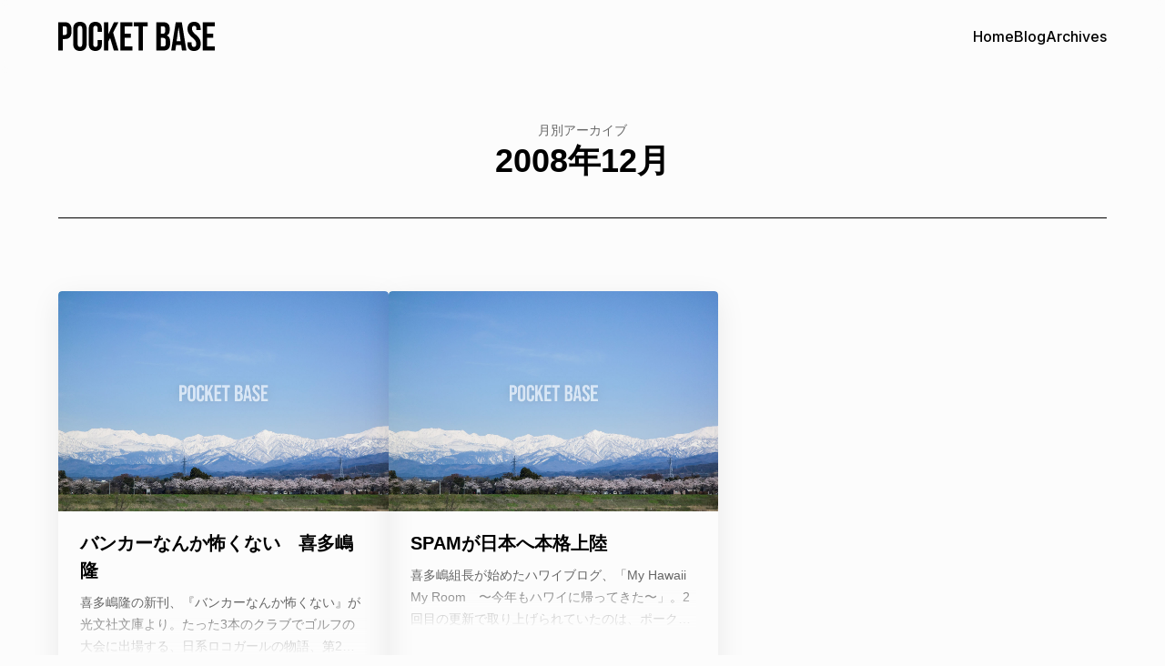

--- FILE ---
content_type: text/html; charset=UTF-8
request_url: https://pocket-base.com/blog/2008/12/
body_size: 12151
content:
<!DOCTYPE html>
<html lang="ja">
<head prefix="og: https://ogp.me/ns#">
<!-- ★★★★★ Google tag (gtag.js) ★★★★★ -->
<meta charset="UTF-8">
<meta name="viewport" content="width=device-width, initial-scale=1">
<meta name="color-scheme" content="light dark">
<meta name="format-detection" content="telephone=no, email=no, address=no">
<meta name="description" content="Pocket Baseの「2008年12月」のアーカイブです。">
<meta property="og:title" content="2008年12月">
<meta property="og:type" content="website">
<meta property="og:url" content="https://pocket-base.com/blog/2008/12/">
<meta property="og:description" content="Pocket Baseの「2008年12月」のアーカイブです。">
<meta property="og:image" content="https://pocket-base.com/assets/img/img-ogp.jpg">
<meta property="og:image:width" content="1200">
<meta property="og:image:height" content="630">
<meta property="og:locale" content="ja_JP">
<meta property="og:site_name" content="Pocket Base">
<meta name="twitter:card" content="summary_large_image">
<meta name="twitter:site" content="@HannyaNyan">
<title>2008年12月 &#8211; Pocket Base</title>
<meta name='robots' content='noindex' />
<link rel='dns-prefetch' href='//fonts.googleapis.com' />
<link rel="alternate" type="application/rss+xml" title="Pocket Base &raquo; フィード" href="https://pocket-base.com/blog/feed/" />
<style id='wp-img-auto-sizes-contain-inline-css'>
img:is([sizes=auto i],[sizes^="auto," i]){contain-intrinsic-size:3000px 1500px}
/*# sourceURL=wp-img-auto-sizes-contain-inline-css */
</style>
<style id='wp-block-library-inline-css'>
:root{--wp-block-synced-color:#7a00df;--wp-block-synced-color--rgb:122,0,223;--wp-bound-block-color:var(--wp-block-synced-color);--wp-editor-canvas-background:#ddd;--wp-admin-theme-color:#007cba;--wp-admin-theme-color--rgb:0,124,186;--wp-admin-theme-color-darker-10:#006ba1;--wp-admin-theme-color-darker-10--rgb:0,107,160.5;--wp-admin-theme-color-darker-20:#005a87;--wp-admin-theme-color-darker-20--rgb:0,90,135;--wp-admin-border-width-focus:2px}@media (min-resolution:192dpi){:root{--wp-admin-border-width-focus:1.5px}}.wp-element-button{cursor:pointer}:root .has-very-light-gray-background-color{background-color:#eee}:root .has-very-dark-gray-background-color{background-color:#313131}:root .has-very-light-gray-color{color:#eee}:root .has-very-dark-gray-color{color:#313131}:root .has-vivid-green-cyan-to-vivid-cyan-blue-gradient-background{background:linear-gradient(135deg,#00d084,#0693e3)}:root .has-purple-crush-gradient-background{background:linear-gradient(135deg,#34e2e4,#4721fb 50%,#ab1dfe)}:root .has-hazy-dawn-gradient-background{background:linear-gradient(135deg,#faaca8,#dad0ec)}:root .has-subdued-olive-gradient-background{background:linear-gradient(135deg,#fafae1,#67a671)}:root .has-atomic-cream-gradient-background{background:linear-gradient(135deg,#fdd79a,#004a59)}:root .has-nightshade-gradient-background{background:linear-gradient(135deg,#330968,#31cdcf)}:root .has-midnight-gradient-background{background:linear-gradient(135deg,#020381,#2874fc)}:root{--wp--preset--font-size--normal:16px;--wp--preset--font-size--huge:42px}.has-regular-font-size{font-size:1em}.has-larger-font-size{font-size:2.625em}.has-normal-font-size{font-size:var(--wp--preset--font-size--normal)}.has-huge-font-size{font-size:var(--wp--preset--font-size--huge)}.has-text-align-center{text-align:center}.has-text-align-left{text-align:left}.has-text-align-right{text-align:right}.has-fit-text{white-space:nowrap!important}#end-resizable-editor-section{display:none}.aligncenter{clear:both}.items-justified-left{justify-content:flex-start}.items-justified-center{justify-content:center}.items-justified-right{justify-content:flex-end}.items-justified-space-between{justify-content:space-between}.screen-reader-text{border:0;clip-path:inset(50%);height:1px;margin:-1px;overflow:hidden;padding:0;position:absolute;width:1px;word-wrap:normal!important}.screen-reader-text:focus{background-color:#ddd;clip-path:none;color:#444;display:block;font-size:1em;height:auto;left:5px;line-height:normal;padding:15px 23px 14px;text-decoration:none;top:5px;width:auto;z-index:100000}html :where(.has-border-color){border-style:solid}html :where([style*=border-top-color]){border-top-style:solid}html :where([style*=border-right-color]){border-right-style:solid}html :where([style*=border-bottom-color]){border-bottom-style:solid}html :where([style*=border-left-color]){border-left-style:solid}html :where([style*=border-width]){border-style:solid}html :where([style*=border-top-width]){border-top-style:solid}html :where([style*=border-right-width]){border-right-style:solid}html :where([style*=border-bottom-width]){border-bottom-style:solid}html :where([style*=border-left-width]){border-left-style:solid}html :where(img[class*=wp-image-]){height:auto;max-width:100%}:where(figure){margin:0 0 1em}html :where(.is-position-sticky){--wp-admin--admin-bar--position-offset:var(--wp-admin--admin-bar--height,0px)}@media screen and (max-width:600px){html :where(.is-position-sticky){--wp-admin--admin-bar--position-offset:0px}}

/*# sourceURL=wp-block-library-inline-css */
</style><style id='wp-block-list-inline-css'>
ol,ul{box-sizing:border-box}:root :where(.wp-block-list.has-background){padding:1.25em 2.375em}
/*# sourceURL=https://pocket-base.com/blog/wp-includes/blocks/list/style.min.css */
</style>
<style id='wp-block-paragraph-inline-css'>
.is-small-text{font-size:.875em}.is-regular-text{font-size:1em}.is-large-text{font-size:2.25em}.is-larger-text{font-size:3em}.has-drop-cap:not(:focus):first-letter{float:left;font-size:8.4em;font-style:normal;font-weight:100;line-height:.68;margin:.05em .1em 0 0;text-transform:uppercase}body.rtl .has-drop-cap:not(:focus):first-letter{float:none;margin-left:.1em}p.has-drop-cap.has-background{overflow:hidden}:root :where(p.has-background){padding:1.25em 2.375em}:where(p.has-text-color:not(.has-link-color)) a{color:inherit}p.has-text-align-left[style*="writing-mode:vertical-lr"],p.has-text-align-right[style*="writing-mode:vertical-rl"]{rotate:180deg}
/*# sourceURL=https://pocket-base.com/blog/wp-includes/blocks/paragraph/style.min.css */
</style>
<style id='global-styles-inline-css'>
:root{--wp--preset--aspect-ratio--square: 1;--wp--preset--aspect-ratio--4-3: 4/3;--wp--preset--aspect-ratio--3-4: 3/4;--wp--preset--aspect-ratio--3-2: 3/2;--wp--preset--aspect-ratio--2-3: 2/3;--wp--preset--aspect-ratio--16-9: 16/9;--wp--preset--aspect-ratio--9-16: 9/16;--wp--preset--color--black: #000000;--wp--preset--color--cyan-bluish-gray: #abb8c3;--wp--preset--color--white: #ffffff;--wp--preset--color--pale-pink: #f78da7;--wp--preset--color--vivid-red: #cf2e2e;--wp--preset--color--luminous-vivid-orange: #ff6900;--wp--preset--color--luminous-vivid-amber: #fcb900;--wp--preset--color--light-green-cyan: #7bdcb5;--wp--preset--color--vivid-green-cyan: #00d084;--wp--preset--color--pale-cyan-blue: #8ed1fc;--wp--preset--color--vivid-cyan-blue: #0693e3;--wp--preset--color--vivid-purple: #9b51e0;--wp--preset--gradient--vivid-cyan-blue-to-vivid-purple: linear-gradient(135deg,rgb(6,147,227) 0%,rgb(155,81,224) 100%);--wp--preset--gradient--light-green-cyan-to-vivid-green-cyan: linear-gradient(135deg,rgb(122,220,180) 0%,rgb(0,208,130) 100%);--wp--preset--gradient--luminous-vivid-amber-to-luminous-vivid-orange: linear-gradient(135deg,rgb(252,185,0) 0%,rgb(255,105,0) 100%);--wp--preset--gradient--luminous-vivid-orange-to-vivid-red: linear-gradient(135deg,rgb(255,105,0) 0%,rgb(207,46,46) 100%);--wp--preset--gradient--very-light-gray-to-cyan-bluish-gray: linear-gradient(135deg,rgb(238,238,238) 0%,rgb(169,184,195) 100%);--wp--preset--gradient--cool-to-warm-spectrum: linear-gradient(135deg,rgb(74,234,220) 0%,rgb(151,120,209) 20%,rgb(207,42,186) 40%,rgb(238,44,130) 60%,rgb(251,105,98) 80%,rgb(254,248,76) 100%);--wp--preset--gradient--blush-light-purple: linear-gradient(135deg,rgb(255,206,236) 0%,rgb(152,150,240) 100%);--wp--preset--gradient--blush-bordeaux: linear-gradient(135deg,rgb(254,205,165) 0%,rgb(254,45,45) 50%,rgb(107,0,62) 100%);--wp--preset--gradient--luminous-dusk: linear-gradient(135deg,rgb(255,203,112) 0%,rgb(199,81,192) 50%,rgb(65,88,208) 100%);--wp--preset--gradient--pale-ocean: linear-gradient(135deg,rgb(255,245,203) 0%,rgb(182,227,212) 50%,rgb(51,167,181) 100%);--wp--preset--gradient--electric-grass: linear-gradient(135deg,rgb(202,248,128) 0%,rgb(113,206,126) 100%);--wp--preset--gradient--midnight: linear-gradient(135deg,rgb(2,3,129) 0%,rgb(40,116,252) 100%);--wp--preset--font-size--small: 16px;--wp--preset--font-size--medium: 22px;--wp--preset--font-size--large: 24px;--wp--preset--font-size--x-large: 28px;--wp--preset--font-size--x-small: 14px;--wp--preset--font-size--normal: 18px;--wp--preset--font-size--huge: 32px;--wp--preset--spacing--20: 0.44rem;--wp--preset--spacing--30: 0.67rem;--wp--preset--spacing--40: 1rem;--wp--preset--spacing--50: 1.5rem;--wp--preset--spacing--60: 2.25rem;--wp--preset--spacing--70: 3.38rem;--wp--preset--spacing--80: 5.06rem;--wp--preset--shadow--natural: 6px 6px 9px rgba(0, 0, 0, 0.2);--wp--preset--shadow--deep: 12px 12px 50px rgba(0, 0, 0, 0.4);--wp--preset--shadow--sharp: 6px 6px 0px rgba(0, 0, 0, 0.2);--wp--preset--shadow--outlined: 6px 6px 0px -3px rgb(255, 255, 255), 6px 6px rgb(0, 0, 0);--wp--preset--shadow--crisp: 6px 6px 0px rgb(0, 0, 0);}:root :where(.is-layout-flow) > :first-child{margin-block-start: 0;}:root :where(.is-layout-flow) > :last-child{margin-block-end: 0;}:root :where(.is-layout-flow) > *{margin-block-start: 24px;margin-block-end: 0;}:root :where(.is-layout-constrained) > :first-child{margin-block-start: 0;}:root :where(.is-layout-constrained) > :last-child{margin-block-end: 0;}:root :where(.is-layout-constrained) > *{margin-block-start: 24px;margin-block-end: 0;}:root :where(.is-layout-flex){gap: 24px;}:root :where(.is-layout-grid){gap: 24px;}body .is-layout-flex{display: flex;}.is-layout-flex{flex-wrap: wrap;align-items: center;}.is-layout-flex > :is(*, div){margin: 0;}body .is-layout-grid{display: grid;}.is-layout-grid > :is(*, div){margin: 0;}.has-black-color{color: var(--wp--preset--color--black) !important;}.has-cyan-bluish-gray-color{color: var(--wp--preset--color--cyan-bluish-gray) !important;}.has-white-color{color: var(--wp--preset--color--white) !important;}.has-pale-pink-color{color: var(--wp--preset--color--pale-pink) !important;}.has-vivid-red-color{color: var(--wp--preset--color--vivid-red) !important;}.has-luminous-vivid-orange-color{color: var(--wp--preset--color--luminous-vivid-orange) !important;}.has-luminous-vivid-amber-color{color: var(--wp--preset--color--luminous-vivid-amber) !important;}.has-light-green-cyan-color{color: var(--wp--preset--color--light-green-cyan) !important;}.has-vivid-green-cyan-color{color: var(--wp--preset--color--vivid-green-cyan) !important;}.has-pale-cyan-blue-color{color: var(--wp--preset--color--pale-cyan-blue) !important;}.has-vivid-cyan-blue-color{color: var(--wp--preset--color--vivid-cyan-blue) !important;}.has-vivid-purple-color{color: var(--wp--preset--color--vivid-purple) !important;}.has-black-background-color{background-color: var(--wp--preset--color--black) !important;}.has-cyan-bluish-gray-background-color{background-color: var(--wp--preset--color--cyan-bluish-gray) !important;}.has-white-background-color{background-color: var(--wp--preset--color--white) !important;}.has-pale-pink-background-color{background-color: var(--wp--preset--color--pale-pink) !important;}.has-vivid-red-background-color{background-color: var(--wp--preset--color--vivid-red) !important;}.has-luminous-vivid-orange-background-color{background-color: var(--wp--preset--color--luminous-vivid-orange) !important;}.has-luminous-vivid-amber-background-color{background-color: var(--wp--preset--color--luminous-vivid-amber) !important;}.has-light-green-cyan-background-color{background-color: var(--wp--preset--color--light-green-cyan) !important;}.has-vivid-green-cyan-background-color{background-color: var(--wp--preset--color--vivid-green-cyan) !important;}.has-pale-cyan-blue-background-color{background-color: var(--wp--preset--color--pale-cyan-blue) !important;}.has-vivid-cyan-blue-background-color{background-color: var(--wp--preset--color--vivid-cyan-blue) !important;}.has-vivid-purple-background-color{background-color: var(--wp--preset--color--vivid-purple) !important;}.has-black-border-color{border-color: var(--wp--preset--color--black) !important;}.has-cyan-bluish-gray-border-color{border-color: var(--wp--preset--color--cyan-bluish-gray) !important;}.has-white-border-color{border-color: var(--wp--preset--color--white) !important;}.has-pale-pink-border-color{border-color: var(--wp--preset--color--pale-pink) !important;}.has-vivid-red-border-color{border-color: var(--wp--preset--color--vivid-red) !important;}.has-luminous-vivid-orange-border-color{border-color: var(--wp--preset--color--luminous-vivid-orange) !important;}.has-luminous-vivid-amber-border-color{border-color: var(--wp--preset--color--luminous-vivid-amber) !important;}.has-light-green-cyan-border-color{border-color: var(--wp--preset--color--light-green-cyan) !important;}.has-vivid-green-cyan-border-color{border-color: var(--wp--preset--color--vivid-green-cyan) !important;}.has-pale-cyan-blue-border-color{border-color: var(--wp--preset--color--pale-cyan-blue) !important;}.has-vivid-cyan-blue-border-color{border-color: var(--wp--preset--color--vivid-cyan-blue) !important;}.has-vivid-purple-border-color{border-color: var(--wp--preset--color--vivid-purple) !important;}.has-vivid-cyan-blue-to-vivid-purple-gradient-background{background: var(--wp--preset--gradient--vivid-cyan-blue-to-vivid-purple) !important;}.has-light-green-cyan-to-vivid-green-cyan-gradient-background{background: var(--wp--preset--gradient--light-green-cyan-to-vivid-green-cyan) !important;}.has-luminous-vivid-amber-to-luminous-vivid-orange-gradient-background{background: var(--wp--preset--gradient--luminous-vivid-amber-to-luminous-vivid-orange) !important;}.has-luminous-vivid-orange-to-vivid-red-gradient-background{background: var(--wp--preset--gradient--luminous-vivid-orange-to-vivid-red) !important;}.has-very-light-gray-to-cyan-bluish-gray-gradient-background{background: var(--wp--preset--gradient--very-light-gray-to-cyan-bluish-gray) !important;}.has-cool-to-warm-spectrum-gradient-background{background: var(--wp--preset--gradient--cool-to-warm-spectrum) !important;}.has-blush-light-purple-gradient-background{background: var(--wp--preset--gradient--blush-light-purple) !important;}.has-blush-bordeaux-gradient-background{background: var(--wp--preset--gradient--blush-bordeaux) !important;}.has-luminous-dusk-gradient-background{background: var(--wp--preset--gradient--luminous-dusk) !important;}.has-pale-ocean-gradient-background{background: var(--wp--preset--gradient--pale-ocean) !important;}.has-electric-grass-gradient-background{background: var(--wp--preset--gradient--electric-grass) !important;}.has-midnight-gradient-background{background: var(--wp--preset--gradient--midnight) !important;}.has-small-font-size{font-size: var(--wp--preset--font-size--small) !important;}.has-medium-font-size{font-size: var(--wp--preset--font-size--medium) !important;}.has-large-font-size{font-size: var(--wp--preset--font-size--large) !important;}.has-x-large-font-size{font-size: var(--wp--preset--font-size--x-large) !important;}
/*# sourceURL=global-styles-inline-css */
</style>

<style id='classic-theme-styles-inline-css'>
/*! This file is auto-generated */
.wp-block-button__link{color:#fff;background-color:#32373c;border-radius:9999px;box-shadow:none;text-decoration:none;padding:calc(.667em + 2px) calc(1.333em + 2px);font-size:1.125em}.wp-block-file__button{background:#32373c;color:#fff;text-decoration:none}
/*# sourceURL=/wp-includes/css/classic-themes.min.css */
</style>
<link rel='stylesheet' id='inter-css' href='https://fonts.googleapis.com/css2?family=Inter%3Aopsz%2Cwght%4014..32%2C100..900&#038;display=swap&#038;ver=26.0' media='all' />
<link rel='stylesheet' id='pocket-base-main-css' href='https://pocket-base.com/blog/wp-content/themes/pocket-base/assets/css/main.css?ver=26.0' media='all' />
<script src="https://pocket-base.com/blog/wp-includes/js/jquery/jquery.min.js?ver=3.7.1" id="jquery-core-js"></script>
<script src="https://pocket-base.com/blog/wp-includes/js/jquery/jquery-migrate.min.js?ver=3.4.1" id="jquery-migrate-js"></script>
<link rel="https://api.w.org/" href="https://pocket-base.com/blog/wp-json/" /><link rel="EditURI" type="application/rsd+xml" title="RSD" href="https://pocket-base.com/blog/xmlrpc.php?rsd" />
<meta name="generator" content="WordPress 6.9" />
</head>
<body class="archive date wp-embed-responsive wp-theme-pocket-base">

<header class="site-header">
	<div class="header-content">
		<div class="site-branding">
			<p class="site-title"><svg class="logo-pocketbase" width="172" height="32" role="img" aria-label="Pocket Base"><use href="https://pocket-base.com/blog/wp-content/themes/pocket-base/assets/img/svg-items.svg#logo-pocketbase" /></svg></p>
		</div>
		<nav class="global-navigation" aria-label="Global Menu">
			<ul class='global-menu-list' role="list">
				<li><a href="/">Home</a></li>
				<li><a href="https://pocket-base.com/blog/">Blog</a></li>
				<li><a href="https://pocket-base.com/blog/archives/">Archives</a></li>
			</ul>
		</nav>
		<div id="drawer" class="drawer-navigation">
			<p class="drawer-title"><svg class="logo-pocketbase" width="129" height="24" role="img" aria-label="Pocket Base"><use href="https://pocket-base.com/blog/wp-content/themes/pocket-base/assets/img/svg-items.svg#logo-pocketbase" /></svg></p>
			<nav class="drawer-menu" aria-label="Drawer Menu">
				<ul class='drawer-menu-list' role="list">
					<li><a href="/">Home</a></li>
					<li><a href="https://pocket-base.com/blog/">Blog</a></li>
					<li><a href="https://pocket-base.com/blog/archives/">Archives</a></li>
				</ul>
				<ul class="drawer-sns-menu-list" role="list">
					<li class="x-link"><a href="https://x.com/HannyaNyan" target="_blank" rel="noopener noreferrer" aria-label="X"><svg class="ico-x" width="24" height="24" role="img" aria-hidden="true"><use href="https://pocket-base.com/blog/wp-content/themes/pocket-base/assets/img/svg-items.svg#ico-x" /></svg></a></li>
					<li class="facebook-link"><a href="https://www.facebook.com/hannyanyan" target="_blank" rel="noopener noreferrer" aria-label="Facebook"><svg class="ico-facebook" width="24" height="24" role="img" aria-hidden="true"><use href="https://pocket-base.com/blog/wp-content/themes/pocket-base/assets/img/svg-items.svg#ico-facebook" /></svg></a></li>
					<li class="instagram-link"><a href="https://www.instagram.com/hannya_nyan/" target="_blank" rel="noopener noreferrer" aria-label="Instagram"><svg class="ico-instagram" width="24" height="24" role="img" aria-hidden="true"><use href="https://pocket-base.com/blog/wp-content/themes/pocket-base/assets/img/svg-items.svg#ico-instagram" /></svg></a></li>
					<li class="threads-link"><a href="https://www.threads.net/@hannya_nyan" target="_blank" rel="noopener noreferrer" aria-label="Threads"><svg class="ico-threads" width="24" height="24" role="img" aria-hidden="true"><use href="https://pocket-base.com/blog/wp-content/themes/pocket-base/assets/img/svg-items.svg#ico-threads" /></svg></a></li>
					<li class="mail-link"><a class="obfuscated-mail-link" data-mail="a2hvb3JDc3Jmbmh3MGVkdmgxZnJw" tabindex="0" aria-label="Mail"><svg class="ico-mail" width="24" height="24" role="img" aria-hidden="true"><use href="https://pocket-base.com/blog/wp-content/themes/pocket-base/assets/img/svg-items.svg#ico-mail" /></svg></a></li>
				</ul>
			</nav>
		</div>
		<button class="menu-trigger" type="button" aria-controls="drawer" aria-expanded="false" aria-label="メニューの開閉">
			<span></span>
		</button>
	</div><!-- .header-content -->
</header><!-- .site-header -->

<main class="site-main">
	<div class="main-content">
		<header class="page-header">
			<div class="page-header-content">
				<p class="page-type">月別アーカイブ</p>
				<h1 class="page-title">2008年12月</h1>
			</div>
		</header>
		<div class="summary-list">
			<article id="post-415" class="post-summary post-415 post type-post status-publish format-standard hentry category-review tag-61 tag-66 tag-76">
				<figure class="summary-eyecatch">
					<img src="https://pocket-base.com/blog/wp-content/themes/pocket-base/assets/img/tmb-noimage.jpg" width="640" height="427" alt="" />
				</figure>
				<div class="summary-content">
					<h2 class="summary-title"><a href="https://pocket-base.com/blog/2008/12/im-not-afraid-of-bunker/" rel="bookmark">バンカーなんか怖くない　喜多嶋隆</a></h2>
					<p class="summary-excerpt">喜多嶋隆の新刊、『バンカーなんか怖くない』が光文社文庫より。たった3本のクラブでゴルフの大会に出場する、日系ロコガールの物語、第2弾。 ハワイのゴルフ界で少し有名になった16歳の少女ユウだが、たった3本のクラブのうちの1...</p>
					<div class="summary-data">
						<p class="posted-on"><span class="screen-reader-text">投稿日 : </span><time class="entry-date published" datetime="2008-12-30">2008年12月30日</time></p>
						<p class="load-more">More</p>
					</div>
				</div>
			</article>
			<article id="post-413" class="post-summary post-413 post type-post status-publish format-standard hentry category-news tag-61 tag-99">
				<figure class="summary-eyecatch">
					<img src="https://pocket-base.com/blog/wp-content/themes/pocket-base/assets/img/tmb-noimage.jpg" width="640" height="427" alt="" />
				</figure>
				<div class="summary-content">
					<h2 class="summary-title"><a href="https://pocket-base.com/blog/2008/12/spam-jp/" rel="bookmark">SPAMが日本へ本格上陸</a></h2>
					<p class="summary-excerpt">喜多嶋組長が始めたハワイブログ、「My Hawaii My Room　〜今年もハワイに帰ってきた〜」。2回目の更新で取り上げられていたのは、ポークランチョンミートの缶詰「スパム（SPAM）」。 そのスパムを製造・販売する...</p>
					<div class="summary-data">
						<p class="posted-on"><span class="screen-reader-text">投稿日 : </span><time class="entry-date published" datetime="2008-12-12">2008年12月12日</time></p>
						<p class="load-more">More</p>
					</div>
				</div>
			</article>
		</div>
		<nav class="navigation pagination" aria-label="投稿ナビゲーション">
			<div class="page-number">1<span>/</span>1</div>
			<div class="previous-posts"></div>
			<div class="next-posts"></div>
		</nav>
	</div><!-- .main-content -->
</main><!-- .site-main -->

<aside class="site-aside">
	<div class="aside-content">
		<h2 class="aside-title">Utilities</h2>
		<div class="fixed-sidebar">
			<section class="widget widget-tag-cloud">
				<h3 class="widget-heading">
					<button type="button" class="widget-title accordion-toggle" aria-controls="tag-cloud" aria-expanded="false" aria-label="タグ一覧の開閉">Tag Cloud<span class="ico-accordion"></span></button>
				</h3>
				<div id="tag-cloud" class="widget-content accordion-content" aria-label="タグ一覧">
					<ul class="tags-list" role="list">
						<li><a href="https://pocket-base.com/blog/tag/%e5%af%8c%e5%b1%b1/">富山<span> (291件)</span></a></li>
						<li><a href="https://pocket-base.com/blog/tag/%e6%9c%ac/">本<span> (117件)</span></a></li>
						<li><a href="https://pocket-base.com/blog/tag/%e9%a3%9f%e3%81%b9%e7%89%a9/">食べ物<span> (104件)</span></a></li>
						<li><a href="https://pocket-base.com/blog/tag/%e3%82%a4%e3%83%99%e3%83%b3%e3%83%88/">イベント<span> (99件)</span></a></li>
						<li><a href="https://pocket-base.com/blog/tag/%e7%9f%b3%e5%b7%9d/">石川<span> (93件)</span></a></li>
						<li><a href="https://pocket-base.com/blog/tag/%e5%b1%95%e8%a6%a7%e4%bc%9a/">展覧会<span> (92件)</span></a></li>
						<li><a href="https://pocket-base.com/blog/tag/%e5%b0%8f%e8%aa%ac/">小説<span> (76件)</span></a></li>
						<li><a href="https://pocket-base.com/blog/tag/%e3%83%91%e3%82%bd%e3%82%b3%e3%83%b3/">パソコン<span> (74件)</span></a></li>
						<li><a href="https://pocket-base.com/blog/tag/apple/">Apple<span> (59件)</span></a></li>
						<li><a href="https://pocket-base.com/blog/tag/%e8%8a%b1/">花<span> (59件)</span></a></li>
						<li><a href="https://pocket-base.com/blog/tag/%e3%82%ab%e3%83%ac%e3%83%bc/">カレー<span> (57件)</span></a></li>
						<li><a href="https://pocket-base.com/blog/tag/%e6%98%a0%e7%94%bb/">映画<span> (57件)</span></a></li>
						<li><a href="https://pocket-base.com/blog/tag/%e9%a3%b2%e9%a3%9f%e5%ba%97/">飲食店<span> (51件)</span></a></li>
						<li><a href="https://pocket-base.com/blog/tag/%e9%9f%b3%e6%a5%bd/">音楽<span> (50件)</span></a></li>
						<li><a href="https://pocket-base.com/blog/tag/%e3%83%8f%e3%83%bc%e3%83%89%e3%82%a6%e3%82%a7%e3%82%a2/">ハードウェア<span> (49件)</span></a></li>
						<li><a href="https://pocket-base.com/blog/tag/mac/">Mac<span> (48件)</span></a></li>
						<li><a href="https://pocket-base.com/blog/tag/%e7%be%8e%e8%a1%93/">美術<span> (42件)</span></a></li>
						<li><a href="https://pocket-base.com/blog/tag/%e6%bc%ab%e7%94%bb/">漫画<span> (42件)</span></a></li>
						<li><a href="https://pocket-base.com/blog/tag/%e5%96%9c%e5%a4%9a%e5%b6%8b%e9%9a%86/">喜多嶋隆<span> (40件)</span></a></li>
						<li><a href="https://pocket-base.com/blog/tag/%e3%82%a4%e3%83%b3%e3%82%bf%e3%83%bc%e3%83%8d%e3%83%83%e3%83%88/">インターネット<span> (38件)</span></a></li>
						<li><a href="https://pocket-base.com/blog/tag/%e9%9b%91%e8%a8%98/">雑記<span> (36件)</span></a></li>
						<li><a href="https://pocket-base.com/blog/tag/%e3%82%bd%e3%83%95%e3%83%88%e3%82%a6%e3%82%a7%e3%82%a2/">ソフトウェア<span> (33件)</span></a></li>
						<li><a href="https://pocket-base.com/blog/tag/%e3%82%b3%e3%83%b3%e3%82%b5%e3%83%bc%e3%83%88/">コンサート<span> (33件)</span></a></li>
						<li><a href="https://pocket-base.com/blog/tag/%e7%a5%9e%e7%a4%be%e4%bb%8f%e9%96%a3/">神社仏閣<span> (31件)</span></a></li>
						<li><a href="https://pocket-base.com/blog/tag/%e6%9a%ae%e3%82%89%e3%81%97/">暮らし<span> (30件)</span></a></li>
						<li><a href="https://pocket-base.com/blog/tag/%e5%86%99%e7%9c%9f/">写真<span> (28件)</span></a></li>
						<li><a href="https://pocket-base.com/blog/tag/%e6%a1%9c/">桜<span> (27件)</span></a></li>
						<li><a href="https://pocket-base.com/blog/tag/%e3%82%a2%e3%83%97%e3%83%aa%e3%82%b1%e3%83%bc%e3%82%b7%e3%83%a7%e3%83%b3/">アプリケーション<span> (26件)</span></a></li>
						<li><a href="https://pocket-base.com/blog/tag/%e3%82%a2%e3%83%8b%e3%83%a1/">アニメ<span> (25件)</span></a></li>
						<li><a href="https://pocket-base.com/blog/tag/pc%e3%82%a2%e3%82%af%e3%82%bb%e3%82%b5%e3%83%aa/">PCアクセサリ<span> (25件)</span></a></li>
						<li><a href="https://pocket-base.com/blog/tag/%e6%90%ba%e5%b8%af%e9%9b%bb%e8%a9%b1/">携帯電話<span> (22件)</span></a></li>
						<li><a href="https://pocket-base.com/blog/tag/%e8%87%aa%e5%8b%95%e8%bb%8a/">自動車<span> (21件)</span></a></li>
						<li><a href="https://pocket-base.com/blog/tag/%e6%ad%a3%e6%9c%88/">正月<span> (21件)</span></a></li>
						<li><a href="https://pocket-base.com/blog/tag/%e3%83%a2%e3%83%90%e3%82%a4%e3%83%ab/">モバイル<span> (21件)</span></a></li>
						<li><a href="https://pocket-base.com/blog/tag/iphone/">iPhone<span> (21件)</span></a></li>
						<li><a href="https://pocket-base.com/blog/tag/%e7%94%9f%e3%81%8d%e7%89%a9/">生き物<span> (21件)</span></a></li>
						<li><a href="https://pocket-base.com/blog/tag/%e9%9b%aa/">雪<span> (20件)</span></a></li>
						<li><a href="https://pocket-base.com/blog/tag/%e6%b5%b7/">海<span> (20件)</span></a></li>
						<li><a href="https://pocket-base.com/blog/tag/%e3%82%b9%e3%83%9d%e3%83%bc%e3%83%84/">スポーツ<span> (20件)</span></a></li>
						<li><a href="https://pocket-base.com/blog/tag/%e3%83%95%e3%82%a1%e3%83%83%e3%82%b7%e3%83%a7%e3%83%b3/">ファッション<span> (19件)</span></a></li>
						<li><a href="https://pocket-base.com/blog/tag/%e7%ab%8b%e5%b1%b1/">立山<span> (19件)</span></a></li>
						<li><a href="https://pocket-base.com/blog/tag/%e3%82%b5%e3%82%a4%e3%83%88%e5%88%b6%e4%bd%9c/">サイト制作<span> (19件)</span></a></li>
						<li><a href="https://pocket-base.com/blog/tag/%e5%b7%a5%e8%8a%b8/">工芸<span> (18件)</span></a></li>
						<li><a href="https://pocket-base.com/blog/tag/web%e3%82%b5%e3%82%a4%e3%83%88/">Webサイト<span> (18件)</span></a></li>
						<li><a href="https://pocket-base.com/blog/tag/%e5%ae%b6%e9%9b%bb/">家電<span> (17件)</span></a></li>
						<li><a href="https://pocket-base.com/blog/tag/ipad/">iPad<span> (17件)</span></a></li>
						<li><a href="https://pocket-base.com/blog/tag/%e9%a3%b2%e3%81%bf%e7%89%a9/">飲み物<span> (17件)</span></a></li>
						<li><a href="https://pocket-base.com/blog/tag/%e3%82%b3%e3%82%b9%e3%83%a1/">コスメ<span> (17件)</span></a></li>
						<li><a href="https://pocket-base.com/blog/tag/%e3%82%ab%e3%83%a1%e3%83%a9/">カメラ<span> (17件)</span></a></li>
						<li><a href="https://pocket-base.com/blog/tag/%e6%b1%9f%e6%88%b8%e6%99%82%e4%bb%a3/">江戸時代<span> (16件)</span></a></li>
						<li><a href="https://pocket-base.com/blog/tag/%e3%83%86%e3%83%ac%e3%83%93/">テレビ<span> (16件)</span></a></li>
						<li><a href="https://pocket-base.com/blog/tag/%e3%82%b9%e3%82%a4%e3%83%bc%e3%83%84%e3%83%bb%e3%81%8a%e8%8f%93%e5%ad%90/">スイーツ・お菓子<span> (15件)</span></a></li>
						<li><a href="https://pocket-base.com/blog/tag/%e3%81%be%e3%82%93%e3%81%8c%e9%81%93/">まんが道<span> (14件)</span></a></li>
						<li><a href="https://pocket-base.com/blog/tag/%e9%ab%98%e5%b2%a1%e5%8f%a4%e5%9f%8e%e5%85%ac%e5%9c%92/">高岡古城公園<span> (14件)</span></a></li>
						<li><a href="https://pocket-base.com/blog/tag/%e7%b4%85%e8%91%89/">紅葉<span> (13件)</span></a></li>
						<li><a href="https://pocket-base.com/blog/tag/%e3%82%ac%e3%83%b3%e3%83%80%e3%83%a0/">ガンダム<span> (12件)</span></a></li>
						<li><a href="https://pocket-base.com/blog/tag/%e3%83%87%e3%82%b6%e3%82%a4%e3%83%b3/">デザイン<span> (12件)</span></a></li>
						<li><a href="https://pocket-base.com/blog/tag/%e3%83%95%e3%83%ac%e3%82%b0%e3%83%a9%e3%83%b3%e3%82%b9/">フレグランス<span> (12件)</span></a></li>
						<li><a href="https://pocket-base.com/blog/tag/%e6%9b%b8%e5%ba%97/">書店<span> (12件)</span></a></li>
						<li><a href="https://pocket-base.com/blog/tag/%e3%83%aa%e3%82%b3%e3%83%bc/">リコー<span> (12件)</span></a></li>
						<li><a href="https://pocket-base.com/blog/tag/%e3%81%8a%e7%9f%a5%e3%82%89%e3%81%9b/">お知らせ<span> (11件)</span></a></li>
						<li><a href="https://pocket-base.com/blog/tag/%e6%97%85%e8%a1%8c/">旅行<span> (11件)</span></a></li>
						<li><a href="https://pocket-base.com/blog/tag/av%e6%a9%9f%e5%99%a8/">AV機器<span> (11件)</span></a></li>
						<li><a href="https://pocket-base.com/blog/tag/%e4%ba%94%e7%ae%87%e5%b1%b1/">五箇山<span> (11件)</span></a></li>
						<li><a href="https://pocket-base.com/blog/tag/%e3%82%a6%e3%82%af%e3%83%ac%e3%83%ac/">ウクレレ<span> (10件)</span></a></li>
						<li><a href="https://pocket-base.com/blog/tag/%e7%b4%ab%e9%99%bd%e8%8a%b1/">紫陽花<span> (10件)</span></a></li>
						<li><a href="https://pocket-base.com/blog/tag/f1/">F1<span> (9件)</span></a></li>
						<li><a href="https://pocket-base.com/blog/tag/%e4%bd%8f%e3%81%be%e3%81%84/">住まい<span> (9件)</span></a></li>
						<li><a href="https://pocket-base.com/blog/tag/%e4%bb%8f%e5%83%8f/">仏像<span> (8件)</span></a></li>
						<li><a href="https://pocket-base.com/blog/tag/%e8%90%bd%e8%aa%9e/">落語<span> (8件)</span></a></li>
						<li><a href="https://pocket-base.com/blog/tag/%e3%82%b8%e3%83%96%e3%83%aa/">ジブリ<span> (8件)</span></a></li>
						<li><a href="https://pocket-base.com/blog/tag/%e7%a5%ad%e3%82%8a/">祭り<span> (8件)</span></a></li>
						<li><a href="https://pocket-base.com/blog/tag/%e3%83%9e%e3%82%a6%e3%82%b9/">マウス<span> (8件)</span></a></li>
						<li><a href="https://pocket-base.com/blog/tag/%e3%82%ab%e3%83%95%e3%82%a7%e3%83%bb%e5%96%ab%e8%8c%b6%e5%ba%97/">カフェ・喫茶店<span> (8件)</span></a></li>
						<li><a href="https://pocket-base.com/blog/tag/%e3%82%a4%e3%83%a9%e3%82%b9%e3%83%88%e3%83%ac%e3%83%bc%e3%82%b7%e3%83%a7%e3%83%b3/">イラストレーション<span> (8件)</span></a></li>
						<li><a href="https://pocket-base.com/blog/tag/%e8%9a%a4%e3%81%ae%e5%b8%82/">蚤の市<span> (8件)</span></a></li>
						<li><a href="https://pocket-base.com/blog/tag/%e3%83%93%e3%83%87%e3%82%aa/">ビデオ<span> (8件)</span></a></li>
						<li><a href="https://pocket-base.com/blog/tag/%e3%82%b9%e3%82%ad%e3%83%b3%e3%82%b1%e3%82%a2/">スキンケア<span> (8件)</span></a></li>
						<li><a href="https://pocket-base.com/blog/tag/os/">OS<span> (8件)</span></a></li>
						<li><a href="https://pocket-base.com/blog/tag/%e9%9b%bb%e8%bb%8a/">電車<span> (8件)</span></a></li>
						<li><a href="https://pocket-base.com/blog/tag/%e9%ba%ba/">麺<span> (8件)</span></a></li>
						<li><a href="https://pocket-base.com/blog/tag/wordpress/">WordPress<span> (7件)</span></a></li>
						<li><a href="https://pocket-base.com/blog/tag/%e3%83%89%e3%83%a9%e3%83%9e/">ドラマ<span> (7件)</span></a></li>
						<li><a href="https://pocket-base.com/blog/tag/%e8%87%aa%e8%a1%9b%e9%9a%8a/">自衛隊<span> (7件)</span></a></li>
						<li><a href="https://pocket-base.com/blog/tag/%e3%83%8d%e3%83%83%e3%83%88%e3%83%af%e3%83%bc%e3%82%af/">ネットワーク<span> (7件)</span></a></li>
						<li><a href="https://pocket-base.com/blog/tag/%e6%97%a5%e6%9c%ac%e8%aa%9e/">日本語<span> (7件)</span></a></li>
						<li><a href="https://pocket-base.com/blog/tag/%e9%a7%85/">駅<span> (6件)</span></a></li>
						<li><a href="https://pocket-base.com/blog/tag/%e3%83%a9%e3%82%b8%e3%82%aa/">ラジオ<span> (6件)</span></a></li>
						<li><a href="https://pocket-base.com/blog/tag/hdd/">HDD<span> (6件)</span></a></li>
						<li><a href="https://pocket-base.com/blog/tag/ipod/">iPod<span> (6件)</span></a></li>
						<li><a href="https://pocket-base.com/blog/tag/%e5%8d%9a%e7%89%a9%e9%a4%a8/">博物館<span> (6件)</span></a></li>
						<li><a href="https://pocket-base.com/blog/tag/%e3%82%b5%e3%83%83%e3%82%ab%e3%83%bc/">サッカー<span> (6件)</span></a></li>
						<li><a href="https://pocket-base.com/blog/tag/%e6%96%87%e5%85%b7/">文具<span> (6件)</span></a></li>
						<li><a href="https://pocket-base.com/blog/tag/%e3%81%8b%e3%82%82%e3%82%81%e9%a3%9f%e5%a0%82/">かもめ食堂<span> (6件)</span></a></li>
						<li><a href="https://pocket-base.com/blog/tag/%e6%9d%b1%e4%ba%ac/">東京<span> (6件)</span></a></li>
						<li><a href="https://pocket-base.com/blog/tag/%e9%a2%a8%e5%91%82/">風呂<span> (6件)</span></a></li>
						<li><a href="https://pocket-base.com/blog/tag/%e3%82%b9%e3%83%88%e3%83%ac%e3%83%bc%e3%82%b8/">ストレージ<span> (6件)</span></a></li>
						<li><a href="https://pocket-base.com/blog/tag/windows/">Windows<span> (6件)</span></a></li>
						<li><a href="https://pocket-base.com/blog/tag/%e5%af%8c%e5%b2%a9%e9%81%8b%e6%b2%b3%e7%92%b0%e6%b0%b4%e5%85%ac%e5%9c%92/">富岩運河環水公園<span> (6件)</span></a></li>
						<li><a href="https://pocket-base.com/blog/tag/%e3%83%98%e3%83%ab%e3%82%b9%e3%82%b1%e3%82%a2/">ヘルスケア<span> (5件)</span></a></li>
						<li><a href="https://pocket-base.com/blog/tag/%e6%95%a3%e7%ad%96/">散策<span> (5件)</span></a></li>
						<li><a href="https://pocket-base.com/blog/tag/%e5%b1%95%e7%a4%ba%e4%bc%9a/">展示会<span> (5件)</span></a></li>
						<li><a href="https://pocket-base.com/blog/tag/%e7%b5%b5%e6%9c%ac/">絵本<span> (5件)</span></a></li>
						<li><a href="https://pocket-base.com/blog/tag/%e7%a0%ba%e6%b3%a2%e3%83%81%e3%83%a5%e3%83%bc%e3%83%aa%e3%83%83%e3%83%97%e5%85%ac%e5%9c%92/">砺波チューリップ公園<span> (5件)</span></a></li>
						<li><a href="https://pocket-base.com/blog/tag/wi-fi/">Wi-Fi<span> (5件)</span></a></li>
						<li><a href="https://pocket-base.com/blog/tag/%e9%9b%91%e8%aa%8c/">雑誌<span> (5件)</span></a></li>
						<li><a href="https://pocket-base.com/blog/tag/%e7%89%a7%e5%a0%b4/">牧場<span> (5件)</span></a></li>
						<li><a href="https://pocket-base.com/blog/tag/%e3%83%97%e3%83%aa%e3%83%b3%e3%82%bf/">プリンタ<span> (5件)</span></a></li>
						<li><a href="https://pocket-base.com/blog/tag/%e5%af%ba%e4%ba%95%e5%b0%9a%e5%ad%90/">寺井尚子<span> (5件)</span></a></li>
						<li><a href="https://pocket-base.com/blog/tag/%e5%ae%87%e5%ae%99/">宇宙<span> (5件)</span></a></li>
						<li><a href="https://pocket-base.com/blog/tag/%e3%82%a2%e3%82%a6%e3%83%88%e3%83%89%e3%82%a2/">アウトドア<span> (5件)</span></a></li>
						<li><a href="https://pocket-base.com/blog/tag/%e7%ab%8b%e5%b7%9d%e5%bf%97%e3%81%ae%e8%bc%94/">立川志の輔<span> (5件)</span></a></li>
						<li><a href="https://pocket-base.com/blog/tag/%e7%a5%9e%e5%a5%88%e5%b7%9d/">神奈川<span> (5件)</span></a></li>
						<li><a href="https://pocket-base.com/blog/tag/%e9%9d%b4/">靴<span> (4件)</span></a></li>
						<li><a href="https://pocket-base.com/blog/tag/%e3%82%a8%e3%83%83%e3%82%bb%e3%82%a4/">エッセイ<span> (4件)</span></a></li>
						<li><a href="https://pocket-base.com/blog/tag/%e3%83%90%e3%83%83%e3%82%af%e3%82%a2%e3%83%83%e3%83%97/">バックアップ<span> (4件)</span></a></li>
						<li><a href="https://pocket-base.com/blog/tag/%e5%85%bc%e5%85%ad%e5%9c%92/">兼六園<span> (4件)</span></a></li>
						<li><a href="https://pocket-base.com/blog/tag/%e6%99%82%e8%a8%88/">時計<span> (4件)</span></a></li>
						<li><a href="https://pocket-base.com/blog/tag/%e7%9c%bc%e9%8f%a1/">眼鏡<span> (4件)</span></a></li>
						<li><a href="https://pocket-base.com/blog/tag/%e7%a9%ba%e8%aa%bf/">空調<span> (4件)</span></a></li>
						<li><a href="https://pocket-base.com/blog/tag/itunes/">iTunes<span> (4件)</span></a></li>
						<li><a href="https://pocket-base.com/blog/tag/%e9%ad%94%e5%a5%b3%e3%81%ae%e5%ae%85%e6%80%a5%e4%be%bf/">魔女の宅急便<span> (4件)</span></a></li>
						<li><a href="https://pocket-base.com/blog/tag/20%e4%b8%96%e7%b4%80%e5%b0%91%e5%b9%b4/">20世紀少年<span> (4件)</span></a></li>
						<li><a href="https://pocket-base.com/blog/tag/%e3%83%81%e3%83%a5%e3%83%bc%e3%83%aa%e3%83%83%e3%83%97/">チューリップ<span> (4件)</span></a></li>
						<li><a href="https://pocket-base.com/blog/tag/%e3%82%a4%e3%83%a4%e3%83%9b%e3%83%b3/">イヤホン<span> (3件)</span></a></li>
						<li><a href="https://pocket-base.com/blog/tag/%e7%89%b9%e6%92%ae/">特撮<span> (3件)</span></a></li>
						<li><a href="https://pocket-base.com/blog/tag/%e3%83%94%e3%82%a2%e3%83%8e%e3%81%ae%e6%a3%ae/">ピアノの森<span> (3件)</span></a></li>
						<li><a href="https://pocket-base.com/blog/tag/%e9%ab%98%e5%b2%a1%e3%81%8a%e3%81%a8%e3%81%8e%e3%81%ae%e6%a3%ae%e5%85%ac%e5%9c%92/">高岡おとぎの森公園<span> (3件)</span></a></li>
						<li><a href="https://pocket-base.com/blog/tag/%e6%9b%b8%e9%81%93/">書道<span> (3件)</span></a></li>
						<li><a href="https://pocket-base.com/blog/tag/%e3%83%89%e3%82%ad%e3%83%a5%e3%83%a1%e3%83%b3%e3%82%bf%e3%83%aa%e3%83%bc/">ドキュメンタリー<span> (3件)</span></a></li>
						<li><a href="https://pocket-base.com/blog/tag/%e3%82%b4%e3%83%b3%e3%83%81%e3%83%81/">ゴンチチ<span> (3件)</span></a></li>
						<li><a href="https://pocket-base.com/blog/tag/cf/">CF<span> (3件)</span></a></li>
						<li><a href="https://pocket-base.com/blog/tag/%e9%87%8e%e7%90%83/">野球<span> (3件)</span></a></li>
						<li><a href="https://pocket-base.com/blog/tag/%e3%83%9d%e3%82%a4%e3%83%b3%e3%83%88/">ポイント<span> (3件)</span></a></li>
						<li><a href="https://pocket-base.com/blog/tag/always/">ALWAYS<span> (3件)</span></a></li>
						<li><a href="https://pocket-base.com/blog/tag/cd/">CD<span> (3件)</span></a></li>
						<li><a href="https://pocket-base.com/blog/tag/%e9%9c%9c/">霜<span> (3件)</span></a></li>
						<li><a href="https://pocket-base.com/blog/tag/%e8%be%9e%e6%9b%b8/">辞書<span> (3件)</span></a></li>
						<li><a href="https://pocket-base.com/blog/tag/ssd/">SSD<span> (2件)</span></a></li>
						<li><a href="https://pocket-base.com/blog/tag/%e6%bb%9d/">滝<span> (2件)</span></a></li>
						<li><a href="https://pocket-base.com/blog/tag/%e6%98%86%e8%99%ab/">昆虫<span> (2件)</span></a></li>
						<li><a href="https://pocket-base.com/blog/tag/%e5%8b%95%e7%94%bb%e9%85%8d%e4%bf%a1/">動画配信<span> (2件)</span></a></li>
						<li><a href="https://pocket-base.com/blog/tag/%e3%82%bb%e3%82%ad%e3%83%a5%e3%83%aa%e3%83%86%e3%82%a3/">セキュリティ<span> (2件)</span></a></li>
						<li><a href="https://pocket-base.com/blog/tag/%e3%83%a0%e3%83%bc%e3%83%9f%e3%83%b3/">ムーミン<span> (2件)</span></a></li>
						<li><a href="https://pocket-base.com/blog/tag/%e8%87%aa%e8%bb%a2%e8%bb%8a/">自転車<span> (2件)</span></a></li>
						<li><a href="https://pocket-base.com/blog/tag/%e3%83%a0%e3%83%83%e3%82%af/">ムック<span> (2件)</span></a></li>
						<li><a href="https://pocket-base.com/blog/tag/%e6%b0%b4%e6%97%8f%e9%a4%a8/">水族館<span> (2件)</span></a></li>
						<li><a href="https://pocket-base.com/blog/tag/%e9%9b%a8%e5%85%b7/">雨具<span> (2件)</span></a></li>
						<li><a href="https://pocket-base.com/blog/tag/%e3%83%98%e3%82%a2%e3%82%b1%e3%82%a2/">ヘアケア<span> (1件)</span></a></li>
						<li><a href="https://pocket-base.com/blog/tag/%e5%af%9d%e5%85%b7/">寝具<span> (1件)</span></a></li>
						<li><a href="https://pocket-base.com/blog/tag/%e3%83%98%e3%82%a2%e3%83%89%e3%83%a9%e3%82%a4%e3%83%a4%e3%83%bc/">ヘアドライヤー<span> (1件)</span></a></li>
						<li><a href="https://pocket-base.com/blog/tag/%e8%b2%a1%e5%b8%83/">財布<span> (1件)</span></a></li>
						<li><a href="https://pocket-base.com/blog/tag/%e7%94%bb%e9%9b%86/">画集<span> (1件)</span></a></li>
						<li><a href="https://pocket-base.com/blog/tag/%e6%b4%97%e6%bf%af%e6%a9%9f/">洗濯機<span> (1件)</span></a></li>
						<li><a href="https://pocket-base.com/blog/tag/%e5%8c%bb%e8%96%ac%e5%93%81/">医薬品<span> (1件)</span></a></li>
						<li><a href="https://pocket-base.com/blog/tag/%e9%9e%84/">鞄<span> (1件)</span></a></li>
						<li><a href="https://pocket-base.com/blog/tag/%e8%87%aa%e4%bc%9d/">自伝<span> (1件)</span></a></li>
						<li><a href="https://pocket-base.com/blog/tag/%e3%82%b7%e3%82%a7%e3%83%bc%e3%83%90%e3%83%bc/">シェーバー<span> (1件)</span></a></li>
						<li><a href="https://pocket-base.com/blog/tag/%e3%83%86%e3%83%8b%e3%82%b9/">テニス<span> (1件)</span></a></li>
						<li><a href="https://pocket-base.com/blog/tag/%e3%82%a2%e3%83%89/">アド<span> (1件)</span></a></li>
						<li><a href="https://pocket-base.com/blog/tag/%e6%9a%96%e6%88%bf%e5%99%a8%e5%85%b7/">暖房器具<span> (1件)</span></a></li>
						<li><a href="https://pocket-base.com/blog/tag/%e6%b0%b4%e7%ad%92/">水筒<span> (1件)</span></a></li>
					</ul>
				</div>
			</section>
			<section class="widget widget-monthly-archives">
				<h3 class="widget-heading">
					<button type="button" class="widget-title accordion-toggle" aria-controls="monthly-archives" aria-expanded="false" aria-label="年月別アーカイブの開閉">Yearly &amp; Monthly Archives<span class="ico-accordion"></span></button>
				</h3>
				<div id="monthly-archives" class="widget-content accordion-content" aria-label="年月別アーカイブ">
					<div class="archives-list">
						<div class="annual">
							<h4 class="year"><a href="https://pocket-base.com/blog/2026/">2026年</a></h4>
							<ul class="month" role="list">
								<li><a href="https://pocket-base.com/blog/2026/01/"><span>2026年</span>01月</a></li>
								<li class="no-post"><span>2026年</span>02月</li>
								<li class="no-post"><span>2026年</span>03月</li>
								<li class="no-post"><span>2026年</span>04月</li>
								<li class="no-post"><span>2026年</span>05月</li>
								<li class="no-post"><span>2026年</span>06月</li>
								<li class="no-post"><span>2026年</span>07月</li>
								<li class="no-post"><span>2026年</span>08月</li>
								<li class="no-post"><span>2026年</span>09月</li>
								<li class="no-post"><span>2026年</span>10月</li>
								<li class="no-post"><span>2026年</span>11月</li>
								<li class="no-post"><span>2026年</span>12月</li>
							</ul>
						</div>
						<div class="annual">
							<h4 class="year"><a href="https://pocket-base.com/blog/2025/">2025年</a></h4>
							<ul class="month" role="list">
								<li><a href="https://pocket-base.com/blog/2025/01/"><span>2025年</span>01月</a></li>
								<li><a href="https://pocket-base.com/blog/2025/02/"><span>2025年</span>02月</a></li>
								<li><a href="https://pocket-base.com/blog/2025/03/"><span>2025年</span>03月</a></li>
								<li><a href="https://pocket-base.com/blog/2025/04/"><span>2025年</span>04月</a></li>
								<li><a href="https://pocket-base.com/blog/2025/05/"><span>2025年</span>05月</a></li>
								<li><a href="https://pocket-base.com/blog/2025/06/"><span>2025年</span>06月</a></li>
								<li><a href="https://pocket-base.com/blog/2025/07/"><span>2025年</span>07月</a></li>
								<li><a href="https://pocket-base.com/blog/2025/08/"><span>2025年</span>08月</a></li>
								<li><a href="https://pocket-base.com/blog/2025/09/"><span>2025年</span>09月</a></li>
								<li><a href="https://pocket-base.com/blog/2025/10/"><span>2025年</span>10月</a></li>
								<li><a href="https://pocket-base.com/blog/2025/11/"><span>2025年</span>11月</a></li>
								<li><a href="https://pocket-base.com/blog/2025/12/"><span>2025年</span>12月</a></li>
							</ul>
						</div>
						<div class="annual">
							<h4 class="year"><a href="https://pocket-base.com/blog/2024/">2024年</a></h4>
							<ul class="month" role="list">
								<li><a href="https://pocket-base.com/blog/2024/01/"><span>2024年</span>01月</a></li>
								<li><a href="https://pocket-base.com/blog/2024/02/"><span>2024年</span>02月</a></li>
								<li><a href="https://pocket-base.com/blog/2024/03/"><span>2024年</span>03月</a></li>
								<li><a href="https://pocket-base.com/blog/2024/04/"><span>2024年</span>04月</a></li>
								<li><a href="https://pocket-base.com/blog/2024/05/"><span>2024年</span>05月</a></li>
								<li><a href="https://pocket-base.com/blog/2024/06/"><span>2024年</span>06月</a></li>
								<li><a href="https://pocket-base.com/blog/2024/07/"><span>2024年</span>07月</a></li>
								<li><a href="https://pocket-base.com/blog/2024/08/"><span>2024年</span>08月</a></li>
								<li><a href="https://pocket-base.com/blog/2024/09/"><span>2024年</span>09月</a></li>
								<li><a href="https://pocket-base.com/blog/2024/10/"><span>2024年</span>10月</a></li>
								<li><a href="https://pocket-base.com/blog/2024/11/"><span>2024年</span>11月</a></li>
								<li><a href="https://pocket-base.com/blog/2024/12/"><span>2024年</span>12月</a></li>
							</ul>
						</div>
						<div class="annual">
							<h4 class="year"><a href="https://pocket-base.com/blog/2023/">2023年</a></h4>
							<ul class="month" role="list">
								<li><a href="https://pocket-base.com/blog/2023/01/"><span>2023年</span>01月</a></li>
								<li><a href="https://pocket-base.com/blog/2023/02/"><span>2023年</span>02月</a></li>
								<li><a href="https://pocket-base.com/blog/2023/03/"><span>2023年</span>03月</a></li>
								<li><a href="https://pocket-base.com/blog/2023/04/"><span>2023年</span>04月</a></li>
								<li><a href="https://pocket-base.com/blog/2023/05/"><span>2023年</span>05月</a></li>
								<li><a href="https://pocket-base.com/blog/2023/06/"><span>2023年</span>06月</a></li>
								<li><a href="https://pocket-base.com/blog/2023/07/"><span>2023年</span>07月</a></li>
								<li><a href="https://pocket-base.com/blog/2023/08/"><span>2023年</span>08月</a></li>
								<li><a href="https://pocket-base.com/blog/2023/09/"><span>2023年</span>09月</a></li>
								<li><a href="https://pocket-base.com/blog/2023/10/"><span>2023年</span>10月</a></li>
								<li><a href="https://pocket-base.com/blog/2023/11/"><span>2023年</span>11月</a></li>
								<li><a href="https://pocket-base.com/blog/2023/12/"><span>2023年</span>12月</a></li>
							</ul>
						</div>
						<div class="annual">
							<h4 class="year"><a href="https://pocket-base.com/blog/2022/">2022年</a></h4>
							<ul class="month" role="list">
								<li><a href="https://pocket-base.com/blog/2022/01/"><span>2022年</span>01月</a></li>
								<li><a href="https://pocket-base.com/blog/2022/02/"><span>2022年</span>02月</a></li>
								<li><a href="https://pocket-base.com/blog/2022/03/"><span>2022年</span>03月</a></li>
								<li><a href="https://pocket-base.com/blog/2022/04/"><span>2022年</span>04月</a></li>
								<li><a href="https://pocket-base.com/blog/2022/05/"><span>2022年</span>05月</a></li>
								<li><a href="https://pocket-base.com/blog/2022/06/"><span>2022年</span>06月</a></li>
								<li><a href="https://pocket-base.com/blog/2022/07/"><span>2022年</span>07月</a></li>
								<li><a href="https://pocket-base.com/blog/2022/08/"><span>2022年</span>08月</a></li>
								<li><a href="https://pocket-base.com/blog/2022/09/"><span>2022年</span>09月</a></li>
								<li><a href="https://pocket-base.com/blog/2022/10/"><span>2022年</span>10月</a></li>
								<li><a href="https://pocket-base.com/blog/2022/11/"><span>2022年</span>11月</a></li>
								<li><a href="https://pocket-base.com/blog/2022/12/"><span>2022年</span>12月</a></li>
							</ul>
						</div>
						<div class="annual">
							<h4 class="year"><a href="https://pocket-base.com/blog/2021/">2021年</a></h4>
							<ul class="month" role="list">
								<li><a href="https://pocket-base.com/blog/2021/01/"><span>2021年</span>01月</a></li>
								<li><a href="https://pocket-base.com/blog/2021/02/"><span>2021年</span>02月</a></li>
								<li><a href="https://pocket-base.com/blog/2021/03/"><span>2021年</span>03月</a></li>
								<li><a href="https://pocket-base.com/blog/2021/04/"><span>2021年</span>04月</a></li>
								<li><a href="https://pocket-base.com/blog/2021/05/"><span>2021年</span>05月</a></li>
								<li><a href="https://pocket-base.com/blog/2021/06/"><span>2021年</span>06月</a></li>
								<li><a href="https://pocket-base.com/blog/2021/07/"><span>2021年</span>07月</a></li>
								<li><a href="https://pocket-base.com/blog/2021/08/"><span>2021年</span>08月</a></li>
								<li><a href="https://pocket-base.com/blog/2021/09/"><span>2021年</span>09月</a></li>
								<li><a href="https://pocket-base.com/blog/2021/10/"><span>2021年</span>10月</a></li>
								<li><a href="https://pocket-base.com/blog/2021/11/"><span>2021年</span>11月</a></li>
								<li><a href="https://pocket-base.com/blog/2021/12/"><span>2021年</span>12月</a></li>
							</ul>
						</div>
						<div class="annual">
							<h4 class="year"><a href="https://pocket-base.com/blog/2020/">2020年</a></h4>
							<ul class="month" role="list">
								<li><a href="https://pocket-base.com/blog/2020/01/"><span>2020年</span>01月</a></li>
								<li><a href="https://pocket-base.com/blog/2020/02/"><span>2020年</span>02月</a></li>
								<li><a href="https://pocket-base.com/blog/2020/03/"><span>2020年</span>03月</a></li>
								<li><a href="https://pocket-base.com/blog/2020/04/"><span>2020年</span>04月</a></li>
								<li><a href="https://pocket-base.com/blog/2020/05/"><span>2020年</span>05月</a></li>
								<li><a href="https://pocket-base.com/blog/2020/06/"><span>2020年</span>06月</a></li>
								<li><a href="https://pocket-base.com/blog/2020/07/"><span>2020年</span>07月</a></li>
								<li><a href="https://pocket-base.com/blog/2020/08/"><span>2020年</span>08月</a></li>
								<li><a href="https://pocket-base.com/blog/2020/09/"><span>2020年</span>09月</a></li>
								<li><a href="https://pocket-base.com/blog/2020/10/"><span>2020年</span>10月</a></li>
								<li><a href="https://pocket-base.com/blog/2020/11/"><span>2020年</span>11月</a></li>
								<li><a href="https://pocket-base.com/blog/2020/12/"><span>2020年</span>12月</a></li>
							</ul>
						</div>
						<div class="annual">
							<h4 class="year"><a href="https://pocket-base.com/blog/2019/">2019年</a></h4>
							<ul class="month" role="list">
								<li><a href="https://pocket-base.com/blog/2019/01/"><span>2019年</span>01月</a></li>
								<li><a href="https://pocket-base.com/blog/2019/02/"><span>2019年</span>02月</a></li>
								<li><a href="https://pocket-base.com/blog/2019/03/"><span>2019年</span>03月</a></li>
								<li><a href="https://pocket-base.com/blog/2019/04/"><span>2019年</span>04月</a></li>
								<li><a href="https://pocket-base.com/blog/2019/05/"><span>2019年</span>05月</a></li>
								<li><a href="https://pocket-base.com/blog/2019/06/"><span>2019年</span>06月</a></li>
								<li><a href="https://pocket-base.com/blog/2019/07/"><span>2019年</span>07月</a></li>
								<li><a href="https://pocket-base.com/blog/2019/08/"><span>2019年</span>08月</a></li>
								<li><a href="https://pocket-base.com/blog/2019/09/"><span>2019年</span>09月</a></li>
								<li><a href="https://pocket-base.com/blog/2019/10/"><span>2019年</span>10月</a></li>
								<li><a href="https://pocket-base.com/blog/2019/11/"><span>2019年</span>11月</a></li>
								<li><a href="https://pocket-base.com/blog/2019/12/"><span>2019年</span>12月</a></li>
							</ul>
						</div>
						<div class="annual">
							<h4 class="year"><a href="https://pocket-base.com/blog/2018/">2018年</a></h4>
							<ul class="month" role="list">
								<li><a href="https://pocket-base.com/blog/2018/01/"><span>2018年</span>01月</a></li>
								<li><a href="https://pocket-base.com/blog/2018/02/"><span>2018年</span>02月</a></li>
								<li><a href="https://pocket-base.com/blog/2018/03/"><span>2018年</span>03月</a></li>
								<li><a href="https://pocket-base.com/blog/2018/04/"><span>2018年</span>04月</a></li>
								<li><a href="https://pocket-base.com/blog/2018/05/"><span>2018年</span>05月</a></li>
								<li><a href="https://pocket-base.com/blog/2018/06/"><span>2018年</span>06月</a></li>
								<li><a href="https://pocket-base.com/blog/2018/07/"><span>2018年</span>07月</a></li>
								<li><a href="https://pocket-base.com/blog/2018/08/"><span>2018年</span>08月</a></li>
								<li><a href="https://pocket-base.com/blog/2018/09/"><span>2018年</span>09月</a></li>
								<li><a href="https://pocket-base.com/blog/2018/10/"><span>2018年</span>10月</a></li>
								<li><a href="https://pocket-base.com/blog/2018/11/"><span>2018年</span>11月</a></li>
								<li><a href="https://pocket-base.com/blog/2018/12/"><span>2018年</span>12月</a></li>
							</ul>
						</div>
						<div class="annual">
							<h4 class="year"><a href="https://pocket-base.com/blog/2017/">2017年</a></h4>
							<ul class="month" role="list">
								<li><a href="https://pocket-base.com/blog/2017/01/"><span>2017年</span>01月</a></li>
								<li><a href="https://pocket-base.com/blog/2017/02/"><span>2017年</span>02月</a></li>
								<li><a href="https://pocket-base.com/blog/2017/03/"><span>2017年</span>03月</a></li>
								<li><a href="https://pocket-base.com/blog/2017/04/"><span>2017年</span>04月</a></li>
								<li><a href="https://pocket-base.com/blog/2017/05/"><span>2017年</span>05月</a></li>
								<li><a href="https://pocket-base.com/blog/2017/06/"><span>2017年</span>06月</a></li>
								<li><a href="https://pocket-base.com/blog/2017/07/"><span>2017年</span>07月</a></li>
								<li><a href="https://pocket-base.com/blog/2017/08/"><span>2017年</span>08月</a></li>
								<li><a href="https://pocket-base.com/blog/2017/09/"><span>2017年</span>09月</a></li>
								<li><a href="https://pocket-base.com/blog/2017/10/"><span>2017年</span>10月</a></li>
								<li><a href="https://pocket-base.com/blog/2017/11/"><span>2017年</span>11月</a></li>
								<li><a href="https://pocket-base.com/blog/2017/12/"><span>2017年</span>12月</a></li>
							</ul>
						</div>
						<div class="annual">
							<h4 class="year"><a href="https://pocket-base.com/blog/2016/">2016年</a></h4>
							<ul class="month" role="list">
								<li><a href="https://pocket-base.com/blog/2016/01/"><span>2016年</span>01月</a></li>
								<li><a href="https://pocket-base.com/blog/2016/02/"><span>2016年</span>02月</a></li>
								<li><a href="https://pocket-base.com/blog/2016/03/"><span>2016年</span>03月</a></li>
								<li><a href="https://pocket-base.com/blog/2016/04/"><span>2016年</span>04月</a></li>
								<li><a href="https://pocket-base.com/blog/2016/05/"><span>2016年</span>05月</a></li>
								<li><a href="https://pocket-base.com/blog/2016/06/"><span>2016年</span>06月</a></li>
								<li><a href="https://pocket-base.com/blog/2016/07/"><span>2016年</span>07月</a></li>
								<li><a href="https://pocket-base.com/blog/2016/08/"><span>2016年</span>08月</a></li>
								<li><a href="https://pocket-base.com/blog/2016/09/"><span>2016年</span>09月</a></li>
								<li><a href="https://pocket-base.com/blog/2016/10/"><span>2016年</span>10月</a></li>
								<li><a href="https://pocket-base.com/blog/2016/11/"><span>2016年</span>11月</a></li>
								<li><a href="https://pocket-base.com/blog/2016/12/"><span>2016年</span>12月</a></li>
							</ul>
						</div>
						<div class="annual">
							<h4 class="year"><a href="https://pocket-base.com/blog/2015/">2015年</a></h4>
							<ul class="month" role="list">
								<li><a href="https://pocket-base.com/blog/2015/01/"><span>2015年</span>01月</a></li>
								<li><a href="https://pocket-base.com/blog/2015/02/"><span>2015年</span>02月</a></li>
								<li><a href="https://pocket-base.com/blog/2015/03/"><span>2015年</span>03月</a></li>
								<li><a href="https://pocket-base.com/blog/2015/04/"><span>2015年</span>04月</a></li>
								<li><a href="https://pocket-base.com/blog/2015/05/"><span>2015年</span>05月</a></li>
								<li><a href="https://pocket-base.com/blog/2015/06/"><span>2015年</span>06月</a></li>
								<li><a href="https://pocket-base.com/blog/2015/07/"><span>2015年</span>07月</a></li>
								<li><a href="https://pocket-base.com/blog/2015/08/"><span>2015年</span>08月</a></li>
								<li><a href="https://pocket-base.com/blog/2015/09/"><span>2015年</span>09月</a></li>
								<li><a href="https://pocket-base.com/blog/2015/10/"><span>2015年</span>10月</a></li>
								<li><a href="https://pocket-base.com/blog/2015/11/"><span>2015年</span>11月</a></li>
								<li><a href="https://pocket-base.com/blog/2015/12/"><span>2015年</span>12月</a></li>
							</ul>
						</div>
						<div class="annual">
							<h4 class="year"><a href="https://pocket-base.com/blog/2014/">2014年</a></h4>
							<ul class="month" role="list">
								<li><a href="https://pocket-base.com/blog/2014/01/"><span>2014年</span>01月</a></li>
								<li><a href="https://pocket-base.com/blog/2014/02/"><span>2014年</span>02月</a></li>
								<li><a href="https://pocket-base.com/blog/2014/03/"><span>2014年</span>03月</a></li>
								<li><a href="https://pocket-base.com/blog/2014/04/"><span>2014年</span>04月</a></li>
								<li><a href="https://pocket-base.com/blog/2014/05/"><span>2014年</span>05月</a></li>
								<li><a href="https://pocket-base.com/blog/2014/06/"><span>2014年</span>06月</a></li>
								<li><a href="https://pocket-base.com/blog/2014/07/"><span>2014年</span>07月</a></li>
								<li><a href="https://pocket-base.com/blog/2014/08/"><span>2014年</span>08月</a></li>
								<li><a href="https://pocket-base.com/blog/2014/09/"><span>2014年</span>09月</a></li>
								<li><a href="https://pocket-base.com/blog/2014/10/"><span>2014年</span>10月</a></li>
								<li><a href="https://pocket-base.com/blog/2014/11/"><span>2014年</span>11月</a></li>
								<li><a href="https://pocket-base.com/blog/2014/12/"><span>2014年</span>12月</a></li>
							</ul>
						</div>
						<div class="annual">
							<h4 class="year"><a href="https://pocket-base.com/blog/2013/">2013年</a></h4>
							<ul class="month" role="list">
								<li><a href="https://pocket-base.com/blog/2013/01/"><span>2013年</span>01月</a></li>
								<li><a href="https://pocket-base.com/blog/2013/02/"><span>2013年</span>02月</a></li>
								<li><a href="https://pocket-base.com/blog/2013/03/"><span>2013年</span>03月</a></li>
								<li><a href="https://pocket-base.com/blog/2013/04/"><span>2013年</span>04月</a></li>
								<li><a href="https://pocket-base.com/blog/2013/05/"><span>2013年</span>05月</a></li>
								<li><a href="https://pocket-base.com/blog/2013/06/"><span>2013年</span>06月</a></li>
								<li><a href="https://pocket-base.com/blog/2013/07/"><span>2013年</span>07月</a></li>
								<li><a href="https://pocket-base.com/blog/2013/08/"><span>2013年</span>08月</a></li>
								<li><a href="https://pocket-base.com/blog/2013/09/"><span>2013年</span>09月</a></li>
								<li><a href="https://pocket-base.com/blog/2013/10/"><span>2013年</span>10月</a></li>
								<li><a href="https://pocket-base.com/blog/2013/11/"><span>2013年</span>11月</a></li>
								<li><a href="https://pocket-base.com/blog/2013/12/"><span>2013年</span>12月</a></li>
							</ul>
						</div>
						<div class="annual">
							<h4 class="year"><a href="https://pocket-base.com/blog/2012/">2012年</a></h4>
							<ul class="month" role="list">
								<li><a href="https://pocket-base.com/blog/2012/01/"><span>2012年</span>01月</a></li>
								<li><a href="https://pocket-base.com/blog/2012/02/"><span>2012年</span>02月</a></li>
								<li><a href="https://pocket-base.com/blog/2012/03/"><span>2012年</span>03月</a></li>
								<li><a href="https://pocket-base.com/blog/2012/04/"><span>2012年</span>04月</a></li>
								<li><a href="https://pocket-base.com/blog/2012/05/"><span>2012年</span>05月</a></li>
								<li><a href="https://pocket-base.com/blog/2012/06/"><span>2012年</span>06月</a></li>
								<li><a href="https://pocket-base.com/blog/2012/07/"><span>2012年</span>07月</a></li>
								<li><a href="https://pocket-base.com/blog/2012/08/"><span>2012年</span>08月</a></li>
								<li><a href="https://pocket-base.com/blog/2012/09/"><span>2012年</span>09月</a></li>
								<li><a href="https://pocket-base.com/blog/2012/10/"><span>2012年</span>10月</a></li>
								<li><a href="https://pocket-base.com/blog/2012/11/"><span>2012年</span>11月</a></li>
								<li><a href="https://pocket-base.com/blog/2012/12/"><span>2012年</span>12月</a></li>
							</ul>
						</div>
						<div class="annual">
							<h4 class="year"><a href="https://pocket-base.com/blog/2011/">2011年</a></h4>
							<ul class="month" role="list">
								<li><a href="https://pocket-base.com/blog/2011/01/"><span>2011年</span>01月</a></li>
								<li><a href="https://pocket-base.com/blog/2011/02/"><span>2011年</span>02月</a></li>
								<li><a href="https://pocket-base.com/blog/2011/03/"><span>2011年</span>03月</a></li>
								<li><a href="https://pocket-base.com/blog/2011/04/"><span>2011年</span>04月</a></li>
								<li><a href="https://pocket-base.com/blog/2011/05/"><span>2011年</span>05月</a></li>
								<li><a href="https://pocket-base.com/blog/2011/06/"><span>2011年</span>06月</a></li>
								<li><a href="https://pocket-base.com/blog/2011/07/"><span>2011年</span>07月</a></li>
								<li><a href="https://pocket-base.com/blog/2011/08/"><span>2011年</span>08月</a></li>
								<li><a href="https://pocket-base.com/blog/2011/09/"><span>2011年</span>09月</a></li>
								<li><a href="https://pocket-base.com/blog/2011/10/"><span>2011年</span>10月</a></li>
								<li><a href="https://pocket-base.com/blog/2011/11/"><span>2011年</span>11月</a></li>
								<li><a href="https://pocket-base.com/blog/2011/12/"><span>2011年</span>12月</a></li>
							</ul>
						</div>
						<div class="annual">
							<h4 class="year"><a href="https://pocket-base.com/blog/2010/">2010年</a></h4>
							<ul class="month" role="list">
								<li><a href="https://pocket-base.com/blog/2010/01/"><span>2010年</span>01月</a></li>
								<li><a href="https://pocket-base.com/blog/2010/02/"><span>2010年</span>02月</a></li>
								<li><a href="https://pocket-base.com/blog/2010/03/"><span>2010年</span>03月</a></li>
								<li><a href="https://pocket-base.com/blog/2010/04/"><span>2010年</span>04月</a></li>
								<li><a href="https://pocket-base.com/blog/2010/05/"><span>2010年</span>05月</a></li>
								<li><a href="https://pocket-base.com/blog/2010/06/"><span>2010年</span>06月</a></li>
								<li><a href="https://pocket-base.com/blog/2010/07/"><span>2010年</span>07月</a></li>
								<li><a href="https://pocket-base.com/blog/2010/08/"><span>2010年</span>08月</a></li>
								<li><a href="https://pocket-base.com/blog/2010/09/"><span>2010年</span>09月</a></li>
								<li><a href="https://pocket-base.com/blog/2010/10/"><span>2010年</span>10月</a></li>
								<li><a href="https://pocket-base.com/blog/2010/11/"><span>2010年</span>11月</a></li>
								<li><a href="https://pocket-base.com/blog/2010/12/"><span>2010年</span>12月</a></li>
							</ul>
						</div>
						<div class="annual">
							<h4 class="year"><a href="https://pocket-base.com/blog/2009/">2009年</a></h4>
							<ul class="month" role="list">
								<li><a href="https://pocket-base.com/blog/2009/01/"><span>2009年</span>01月</a></li>
								<li><a href="https://pocket-base.com/blog/2009/02/"><span>2009年</span>02月</a></li>
								<li><a href="https://pocket-base.com/blog/2009/03/"><span>2009年</span>03月</a></li>
								<li><a href="https://pocket-base.com/blog/2009/04/"><span>2009年</span>04月</a></li>
								<li><a href="https://pocket-base.com/blog/2009/05/"><span>2009年</span>05月</a></li>
								<li><a href="https://pocket-base.com/blog/2009/06/"><span>2009年</span>06月</a></li>
								<li><a href="https://pocket-base.com/blog/2009/07/"><span>2009年</span>07月</a></li>
								<li><a href="https://pocket-base.com/blog/2009/08/"><span>2009年</span>08月</a></li>
								<li><a href="https://pocket-base.com/blog/2009/09/"><span>2009年</span>09月</a></li>
								<li><a href="https://pocket-base.com/blog/2009/10/"><span>2009年</span>10月</a></li>
								<li><a href="https://pocket-base.com/blog/2009/11/"><span>2009年</span>11月</a></li>
								<li><a href="https://pocket-base.com/blog/2009/12/"><span>2009年</span>12月</a></li>
							</ul>
						</div>
						<div class="annual">
							<h4 class="year"><a href="https://pocket-base.com/blog/2008/">2008年</a></h4>
							<ul class="month" role="list">
								<li><a href="https://pocket-base.com/blog/2008/01/"><span>2008年</span>01月</a></li>
								<li><a href="https://pocket-base.com/blog/2008/02/"><span>2008年</span>02月</a></li>
								<li><a href="https://pocket-base.com/blog/2008/03/"><span>2008年</span>03月</a></li>
								<li><a href="https://pocket-base.com/blog/2008/04/"><span>2008年</span>04月</a></li>
								<li><a href="https://pocket-base.com/blog/2008/05/"><span>2008年</span>05月</a></li>
								<li><a href="https://pocket-base.com/blog/2008/06/"><span>2008年</span>06月</a></li>
								<li><a href="https://pocket-base.com/blog/2008/07/"><span>2008年</span>07月</a></li>
								<li><a href="https://pocket-base.com/blog/2008/08/"><span>2008年</span>08月</a></li>
								<li><a href="https://pocket-base.com/blog/2008/09/"><span>2008年</span>09月</a></li>
								<li><a href="https://pocket-base.com/blog/2008/10/"><span>2008年</span>10月</a></li>
								<li><a href="https://pocket-base.com/blog/2008/11/"><span>2008年</span>11月</a></li>
								<li><a href="https://pocket-base.com/blog/2008/12/"><span>2008年</span>12月</a></li>
							</ul>
						</div>
						<div class="annual">
							<h4 class="year"><a href="https://pocket-base.com/blog/2007/">2007年</a></h4>
							<ul class="month" role="list">
								<li><a href="https://pocket-base.com/blog/2007/01/"><span>2007年</span>01月</a></li>
								<li><a href="https://pocket-base.com/blog/2007/02/"><span>2007年</span>02月</a></li>
								<li><a href="https://pocket-base.com/blog/2007/03/"><span>2007年</span>03月</a></li>
								<li><a href="https://pocket-base.com/blog/2007/04/"><span>2007年</span>04月</a></li>
								<li><a href="https://pocket-base.com/blog/2007/05/"><span>2007年</span>05月</a></li>
								<li><a href="https://pocket-base.com/blog/2007/06/"><span>2007年</span>06月</a></li>
								<li><a href="https://pocket-base.com/blog/2007/07/"><span>2007年</span>07月</a></li>
								<li><a href="https://pocket-base.com/blog/2007/08/"><span>2007年</span>08月</a></li>
								<li><a href="https://pocket-base.com/blog/2007/09/"><span>2007年</span>09月</a></li>
								<li><a href="https://pocket-base.com/blog/2007/10/"><span>2007年</span>10月</a></li>
								<li><a href="https://pocket-base.com/blog/2007/11/"><span>2007年</span>11月</a></li>
								<li><a href="https://pocket-base.com/blog/2007/12/"><span>2007年</span>12月</a></li>
							</ul>
						</div>
						<div class="annual">
							<h4 class="year"><a href="https://pocket-base.com/blog/2006/">2006年</a></h4>
							<ul class="month" role="list">
								<li><a href="https://pocket-base.com/blog/2006/01/"><span>2006年</span>01月</a></li>
								<li><a href="https://pocket-base.com/blog/2006/02/"><span>2006年</span>02月</a></li>
								<li><a href="https://pocket-base.com/blog/2006/03/"><span>2006年</span>03月</a></li>
								<li><a href="https://pocket-base.com/blog/2006/04/"><span>2006年</span>04月</a></li>
								<li><a href="https://pocket-base.com/blog/2006/05/"><span>2006年</span>05月</a></li>
								<li><a href="https://pocket-base.com/blog/2006/06/"><span>2006年</span>06月</a></li>
								<li><a href="https://pocket-base.com/blog/2006/07/"><span>2006年</span>07月</a></li>
								<li><a href="https://pocket-base.com/blog/2006/08/"><span>2006年</span>08月</a></li>
								<li><a href="https://pocket-base.com/blog/2006/09/"><span>2006年</span>09月</a></li>
								<li><a href="https://pocket-base.com/blog/2006/10/"><span>2006年</span>10月</a></li>
								<li><a href="https://pocket-base.com/blog/2006/11/"><span>2006年</span>11月</a></li>
								<li><a href="https://pocket-base.com/blog/2006/12/"><span>2006年</span>12月</a></li>
							</ul>
						</div>
						<div class="annual">
							<h4 class="year"><a href="https://pocket-base.com/blog/2005/">2005年</a></h4>
							<ul class="month" role="list">
								<li class="no-post"><span>2005年</span>01月</li>
								<li class="no-post"><span>2005年</span>02月</li>
								<li class="no-post"><span>2005年</span>03月</li>
								<li class="no-post"><span>2005年</span>04月</li>
								<li><a href="https://pocket-base.com/blog/2005/05/"><span>2005年</span>05月</a></li>
								<li><a href="https://pocket-base.com/blog/2005/06/"><span>2005年</span>06月</a></li>
								<li><a href="https://pocket-base.com/blog/2005/07/"><span>2005年</span>07月</a></li>
								<li><a href="https://pocket-base.com/blog/2005/08/"><span>2005年</span>08月</a></li>
								<li><a href="https://pocket-base.com/blog/2005/09/"><span>2005年</span>09月</a></li>
								<li><a href="https://pocket-base.com/blog/2005/10/"><span>2005年</span>10月</a></li>
								<li><a href="https://pocket-base.com/blog/2005/11/"><span>2005年</span>11月</a></li>
								<li><a href="https://pocket-base.com/blog/2005/12/"><span>2005年</span>12月</a></li>
							</ul>
						</div>
					</div>
					<p class="archives-link"><a href="https://pocket-base.com/blog/archives/">すべての投稿</a></p>
				</div>
			</section>
			<section class="widget widget-search">
				<form role="search" method="get" class="search-form" action="https://pocket-base.com/blog/">
					<label class="search-label screen-reader-text" for="search-input">ブログ内検索: </label>
					<div class="widget-content search-content">
						<input type="search" id="search-input" class="search-field" placeholder="ブログ内検索 &hellip;" value="" name="s" required>
						<button type="submit" class="search-submit" aria-label="検索"></button>
					</div>
				</form>
			</section>
		</div>
	</div><!-- .aside-content -->
</aside><!-- .site-aside -->

<footer class="site-footer">
	<div class="footer-content">
		<nav class="sns-navigation" aria-label="SNS Menu">
			<ul class="sns-menu-list" role="list">
				<li class="x-link"><a href="https://x.com/HannyaNyan" target="_blank" rel="noopener noreferrer" aria-label="X"><svg class="ico-x" width="24" height="24" role="img" aria-hidden="true"><use href="https://pocket-base.com/blog/wp-content/themes/pocket-base/assets/img/svg-items.svg#ico-x" /></svg></a></li>
				<li class="facebook-link"><a href="https://www.facebook.com/hannyanyan" target="_blank" rel="noopener noreferrer" aria-label="Facebook"><svg class="ico-facebook" width="24" height="24" role="img" aria-hidden="true"><use href="https://pocket-base.com/blog/wp-content/themes/pocket-base/assets/img/svg-items.svg#ico-facebook" /></svg></a></li>
				<li class="instagram-link"><a href="https://www.instagram.com/hannya_nyan/" target="_blank" rel="noopener noreferrer" aria-label="Instagram"><svg class="ico-instagram" width="24" height="24" role="img" aria-hidden="true"><use href="https://pocket-base.com/blog/wp-content/themes/pocket-base/assets/img/svg-items.svg#ico-instagram" /></svg></a></li>
				<li class="threads-link"><a href="https://www.threads.net/@hannya_nyan" target="_blank" rel="noopener noreferrer" aria-label="Threads"><svg class="ico-threads" width="24" height="24" role="img" aria-hidden="true"><use href="https://pocket-base.com/blog/wp-content/themes/pocket-base/assets/img/svg-items.svg#ico-threads" /></svg></a></li>
				<li class="mail-link"><a class="obfuscated-mail-link" data-mail="a2hvb3JDc3Jmbmh3MGVkdmgxZnJw" tabindex="0" aria-label="Mail"><svg class="ico-mail" width="24" height="24" role="img" aria-hidden="true"><use href="https://pocket-base.com/blog/wp-content/themes/pocket-base/assets/img/svg-items.svg#ico-mail" /></svg></a></li>
			</ul>
		</nav>
		<div class="site-legal">
			<p class="legal-link"><a href="https://pocket-base.com/blog/legal/">プライバシーポリシー・免責事項</a></p>
			<p class="legal-copyright"><small>©2005-2026 Pocket Base</small></p>
		</div>
	</div><!-- .footer-content -->
</footer><!-- .site-footer -->

<script type="speculationrules">
{"prefetch":[{"source":"document","where":{"and":[{"href_matches":"/blog/*"},{"not":{"href_matches":["/blog/wp-*.php","/blog/wp-admin/*","/blog/wp-content/uploads/*","/blog/wp-content/*","/blog/wp-content/plugins/*","/blog/wp-content/themes/pocket-base/*","/blog/*\\?(.+)"]}},{"not":{"selector_matches":"a[rel~=\"nofollow\"]"}},{"not":{"selector_matches":".no-prefetch, .no-prefetch a"}}]},"eagerness":"conservative"}]}
</script>
<script src="https://pocket-base.com/blog/wp-includes/js/clipboard.min.js?ver=2.0.11" id="clipboard-js"></script>
<script src="https://pocket-base.com/blog/wp-content/themes/pocket-base/assets/js/main.js?ver=26.0" id="pocket-base-main-js"></script>
<script src="https://pocket-base.com/assets/js/obfuscate-mail.js?ver=26.0" id="obfuscate-mail-js"></script>
</body>
</html>


--- FILE ---
content_type: text/css
request_url: https://pocket-base.com/blog/wp-content/themes/pocket-base/assets/css/main.css?ver=26.0
body_size: 13431
content:
@charset "utf-8";

/**
 * This stylesheet is for the Pocket Base theme
 *
 * Pocket Base by Hannya
 */

/* Reset */

*,
*::before,
*::after {
	box-sizing: border-box;
}

@supports not (min-height: 100vh) {
	html {
		height: 100%;
	}
}

html {
	font-family: sans-serif;
	line-height: 1.5;
	overflow-wrap: break-word;
	scroll-behavior: smooth;
	-moz-tab-size: 4;
	tab-size: 4;
	-webkit-tap-highlight-color: transparent;
	-moz-text-size-adjust: none;
	-webkit-text-size-adjust: none;
	text-size-adjust: none;
}

body {
	-moz-osx-font-smoothing: grayscale;
	-webkit-font-smoothing: antialiased;
	min-height: 100%;
	min-height: 100vh;
	min-height: 100dvh;
	text-rendering: optimizeSpeed;
}

body,
h1,
h2,
h3,
h4,
h5,
h6,
p,
pre,
blockquote,
ol,
ul,
dl,
figure {
	margin: 0;
}

ol[role="list"],
ul[role="list"] {
	list-style: none;
	padding: 0;
}

a:not([class]) {
	text-decoration-skip-ink: auto;
}

picture,
img,
iframe,
embed,
object,
video,
audio,
svg,
canvas {
	display: block;
}

picture,
img,
video,
svg {
	height: auto;
	max-width: 100%;
}

svg:not([fill]) {
	fill: currentColor;
}

input,
button,
select,
textarea {
	font: inherit;
}

@media (prefers-reduced-motion: reduce) {
	*,
	*::before,
	*::after {
		animation-delay: -1ms !important;
		animation-duration: 1ms !important;
		animation-iteration-count: 1 !important;
		background-attachment: initial !important;
		scroll-behavior: auto !important;
		transition-delay: 0s !important;
		transition-duration: 1ms !important;
	}
}

/* Variables */

:root {
	--c-base: #fcfcfc;
	--c-base-light: #fff;
	--c-solid: #000;
	--c-grey-light: #ccc;
	--c-grey: #808080;
	--c-grey-dark:#666;
	--c-contrast: #e6e6e6;
	--c-bg: rgba(0, 0, 0, .04);
	--c-separate: rgba(0, 0, 0, .2);
	--c-site-header: rgba(252, 252, 252, .6);
	--c-summary-grad-start	: rgba(252, 252, 252, 1);
	--c-summary-grad-50	: rgba(252, 252, 252, .5);
	--c-summary-grad-end	: rgba(252, 252, 252, 0);
	--c-shadow: rgba(0, 0, 0, .08);
	--c-shadow-dark: rgba(0, 0, 0, .2);
	--c-link: #3d87c3;
	--c-em: #c00;
	--ff-japanese: "Hiragino Sans", "Hiragino Kaku Gothic ProN", sans-serif;
	--ff-monospace: SFMono-Regular, Menlo, Monaco, Consolas, "Roboto Mono", Osaka-mono, monospace;
	--ff-system-ui: system-ui, -apple-system, BlinkMacSystemFont, "Segoe UI", Roboto, sans-serif;
	--ff-roman: "Inter", "Hiragino Sans", "Hiragino Kaku Gothic ProN", sans-serif;
}

@media (prefers-color-scheme: dark) {
	:root {
		--c-base: #f2f2f2;
		--c-base-light: #f5f5f5;
		--c-site-header: rgba(242, 242, 242, .6);
		--c-summary-grad-start: rgba(242, 242, 242, 1);
		--c-summary-grad-50: rgba(242, 242, 242, .5);
		--c-summary-grad-end: rgba(242, 242, 242, 0);
	}
}

/* Elements */

html {
	scroll-padding-top: 100px;
}

body {
	background-color: var(--c-base);
	color: var(--c-solid);
	font-family: var(--ff-japanese);
	font-size: 1rem; /* 16px */
}

hr {
	border: 0;
	border-top: 1px solid var(--c-separate);
	color: inherit;
	height: 0;
	overflow: visible;
}

pre {
	white-space: pre-wrap;
}

pre,
code,
samp,
kbd {
	color: var(--c-grey-dark);
	font-family: var(--ff-monospace);
	font-size: inherit;
}

a {
	color: var(--c-link);
	text-decoration-thickness: 1px;
	text-underline-offset: 3px;
}

strong,
b {
	font-weight: bolder;
}

abbr[title] {
	border-bottom: none;
	cursor: help;
	text-decoration: underline;
	-webkit-text-decoration: underline dotted;
	text-decoration: underline dotted;
	text-decoration-thickness: 1px;
	text-underline-offset: 3px;
}

sub,
sup {
	font-size: 75%;
	line-height: 0;
	position: relative;
	vertical-align: baseline;
}

sub {
	bottom: 0;
}

sup {
	top: -.25em;
}

u,
ins {
	text-decoration-thickness: 1px;
	text-underline-offset: 3px;
}

del {
	opacity: .5;
}

iframe,
video,
audio {
	width: 100%;
}

table {
	border-collapse: collapse;
	border-color: inherit;
	text-indent: 0;
	width: 100%;
}

caption,
td,
th {
	font-weight: normal;
	text-align: start;
}

td,
th {
	border: 1px solid var(--c-grey);
	padding: .5em;
}

th {
	background-color: var(--c-bg);
}

input:not([disabled]),
button:not([disabled]),
select:not([disabled]),
textarea:not([disabled]) {
	color: inherit;
}

input,
button,
select,
textarea,
fieldset {
	line-height: 1.5;
	margin: 0;
}

button,
[type="submit"],
[type="reset"],
[type="button"] {
	-webkit-appearance: button;
	appearance: button;
}

[type="search"] {
	-webkit-appearance: textfield;
	appearance: textfield;
	outline-offset: -2px;
}

::-webkit-inner-spin-button,
::-webkit-outer-spin-button {
	height: auto;
}

::-webkit-input-placeholder {
	color: inherit;
	opacity: .5;
}

::-webkit-search-decoration {
	-webkit-appearance: none;
	appearance: none;
}

::-webkit-file-upload-button {
	-webkit-appearance: button;
	appearance: button;
	color: inherit;
	font: inherit;
}

textarea {
	resize: vertical;
}

summary {
	cursor: pointer;
	display: list-item;
}

[hidden]:not([hidden="until-found"]) {
	display: none !important;
}

@view-transition {
	navigation: auto;
}

@media screen and (max-width: 767px) {
	html {
		scroll-padding-top: 76px;
	}
}

@media (hover: hover) and (pointer: fine) {
	a {
		transition: color .3s ease-out;
	}

	a:hover {
		color: var(--c-grey-dark);
	}
}

/* Accordion */

.accordion-toggle {
	-webkit-appearance: none;
	appearance: none;
	background-color: transparent;
	border: none;
	cursor: pointer;
	display: block;
	padding: 0;
	text-align: start;
	width: 100%;
}

.accordion-content {
	display: none;
}

/* Site content */

body {
	display: flex;
	flex-direction: column;
	min-width: 320px;
}

.site-header,
.site-main,
.site-aside,
.site-footer {
	min-width: 320px;
	width: 100%;
}

.site-main {
	flex-grow: 1;
	line-break: strict;
}

.entry-header-content,
.entry-eyecatch {
	margin-left: auto;
	margin-right: auto;
	max-width: 1024px;
}

.default-width,
.entry-content > *:not(.alignwide):not(.alignfull):not(.alignleft):not(.alignright):not(.narrow-width),
.entry-footer-content {
	margin-left: auto;
	margin-right: auto;
	max-width: 1024px;
}

.header-content,
.aside-content,
.footer-content {
	margin-left: auto;
	margin-right: auto;
	max-width: 1280px;
}

.wide-width,
.entry-content .alignwide {
	margin-left: auto;
	margin-right: auto;
	max-width: 1280px;
}

.page-header-content,
.summary-list,
.pagination {
	margin-left: auto;
	margin-right: auto;
	max-width: 1280px;
}

.narrow-width,
.post .entry-content > *:not(.alignwide):not(.alignfull):not(.alignleft):not(.alignright),
.post .entry-footer-content {
	margin-left: auto;
	margin-right: auto;
	max-width: 810px;
}

.post-navigation-content,
.comments-content {
	margin-left: auto;
	margin-right: auto;
	max-width: 810px;
}

.post .entry-content .alignwide {
	margin-left: auto;
	margin-right: auto;
	max-width: 1024px;
}

.full-width,
.alignfull {
	margin-left: auto;
	margin-right: auto;
	max-width: 100%;
	width: 100%;
}

@media screen and (max-width: 1407px) {
	/* margin: 64px; */

	.header-content,
	.aside-content,
	.footer-content {
		max-width: calc(100% - 128px);
	}

	.wide-width,
	.entry-content .alignwide {
		max-width: calc(100% - 128px);
	}

	.page-header-content,
	.summary-list,
	.pagination {
		max-width: calc(100% - 128px);
	}
}

@media screen and (max-width: 1151px) {
	/* margin: 64px; */

	.entry-header-content,
	.entry-eyecatch {
		max-width: calc(100% - 128px);
	}

	.default-width,
	article:not(.post) .entry-content > *:not(.alignwide):not(.alignfull):not(.alignleft):not(.alignright):not(.narrow-width),
	.entry-footer-content {
		max-width: calc(100% - 128px);
	}

	.post .entry-content .alignwide {
		max-width: calc(100% - 128px);
	}
}

@media screen and (max-width: 1023px) {
	/* margin: 32px; */

	.entry-header-content,
	.entry-eyecatch {
		max-width: calc(100% - 64px);
	}

	.default-width,
	article:not(.post) .entry-content > *:not(.alignwide):not(.alignfull):not(.alignleft):not(.alignright):not(.narrow-width),
	.entry-footer-content {
		max-width: calc(100% - 64px);
	}

	.header-content,
	.aside-content,
	.footer-content {
		max-width: calc(100% - 64px);
	}

	.wide-width,
	.entry-content .alignwide {
		max-width: calc(100% - 64px);
	}

	.page-header-content,
	.summary-list,
	.pagination {
		max-width: calc(100% - 64px);
	}

	.post .entry-content .alignwide {
		max-width: calc(100% - 64px);
	}
}

@media screen and (max-width: 873px) {
	/* margin: 32px; */

	.narrow-width,
	.post .entry-content > *:not(.alignwide):not(.alignfull):not(.alignleft):not(.alignright),
	.post .entry-footer-content {
		max-width: calc(100% - 64px);
	}

	.post-navigation-content,
	.comments-content {
		max-width: calc(100% - 64px);
	}
}

@media screen and (max-width: 479px) {
	/* margin: 20px; */

	.entry-header-content,
	.entry-eyecatch {
		max-width: calc(100% - 40px);
	}

	.default-width,
	article:not(.post) .entry-content > *:not(.alignwide):not(.alignfull):not(.alignleft):not(.alignright):not(.narrow-width),
	.entry-footer-content {
		max-width: calc(100% - 40px);
	}

	.header-content,
	.aside-content,
	.footer-content {
		max-width: calc(100% - 40px);
	}

	.wide-width,
	.entry-content .alignwide {
		max-width: calc(100% - 40px);
	}

	.page-header-content,
	.summary-list,
	.pagination {
		max-width: calc(100% - 40px);
	}

	.narrow-width,
	.post .entry-content > *:not(.alignwide):not(.alignfull):not(.alignleft):not(.alignright),
	.post .entry-footer-content {
		max-width: calc(100% - 40px);
	}

	.post-navigation-content,
	.comments-content {
		max-width: calc(100% - 40px);
	}

	.post .entry-content .alignwide {
		max-width: calc(100% - 40px);
	}
}

/* Site header */

.site-header {
	-webkit-backdrop-filter: blur(6px) saturate(180%);
	backdrop-filter: blur(6px) saturate(180%);
	background-color: var(--c-site-header);
	left: 0;
	position: sticky;
	right: 0;
	top: 0;
	z-index: 9999;
}

.header-content {
	align-items: center;
	display: flex;
	height: 80px;
	justify-content: space-between;
}

.site-title {
	height: 32px;
	width: 172px;
}

.global-menu-list {
	display: flex;
	font-family: var(--ff-roman);
	font-kerning: normal;
	font-optical-sizing: auto;
	font-style: normal;
	font-weight: 500;
	gap: 24px;
	line-height: 1;
}

.global-menu-list a {
	color: var(--c-solid);
	display: block;
	padding: 8px 0;
	text-decoration: none;
}

.drawer-navigation,
.menu-trigger {
	display: none;
}

@media screen and (max-width: 767px) {
	.header-content {
		height: 56px;
	}

	.site-title {
		height: 24px;
		width: 129px;
	}

	.global-navigation {
		display: none;
	}

	.drawer-navigation {
		background-color: var(--c-base);
		box-shadow: 0 8px 24px var(--c-shadow-dark);
		color: var(--c-solid);
		display: block;
		left: 0;
		opacity: 0;
		padding: 16px 32px 28px;
		position: fixed;
		top: 0;
		transition: opacity .3s ease-out, visibility .3s ease-out;
		visibility: hidden;
		width: 100%;
	}

	.drawer-nav-open .drawer-navigation {
		opacity: 1;
		visibility: visible;
	}

	.drawer-title {
		height: 24px;
		width: 129px;
	}

	.drawer-menu {
		margin: 16px 0 0;
	}

	.drawer-menu a {
		color: var(--c-solid);
		display: block;
		text-decoration: none;
	}

	.drawer-menu-list {
		font-family: var(--ff-roman);
		font-kerning: normal;
		font-optical-sizing: auto;
		font-size: 1.125rem; /* 18px */
		font-style: normal;
		font-weight: 500;
		line-height: 1;
		margin: 0 auto;
		text-align: center;
		width: 200px;
	}

	.drawer-menu-list a {
		padding: 16px 0;
	}

	.drawer-sns-menu-list {
		display: flex;
		justify-content: center;
		margin: 10px 0 0;
	}

	.drawer-sns-menu-list a {
		padding: 8px;
	}

	.menu-trigger {
		-webkit-appearance: none;
		appearance: none;
		background-color: transparent;
		border: none;
		cursor: pointer;
		display: block;
		height: 56px;
		padding: 0;
		position: fixed;
		right: 0;
		top: 0;
		width: 84px;
		z-index: 999;
	}

	.menu-trigger span {
		background-color: var(--c-solid);
		border-radius: 2px;
		display: block;
		height: 2px;
		left: 50%;
		position: absolute;
		top: 27px;
		transform: translateX(-50%);
		transition: all .3s ease-out;
		width: 20px;
	}

	.menu-trigger span::before,
	.menu-trigger span::after {
		background-color: var(--c-solid);
		border-radius: 2px;
		content: "";
		display: block;
		height: 100%;
		position: absolute;
		transition: inherit;
		width: 100%;
	}

	.menu-trigger span::before {
		top: -6px;
	}

	.menu-trigger span::after {
		top: 6px;
	}

	.drawer-nav-open .menu-trigger span::before {
		top: 0;
		transform: rotate(-45deg);
	}

	.drawer-nav-open .menu-trigger span {
		background-color: transparent;
	}

	.drawer-nav-open .menu-trigger span::after {
		top: 0;
		transform: rotate(45deg);
	}
}

@media screen and (max-width: 479px) {
	.drawer-navigation {
		padding: 16px 20px 28px;
	}

	.menu-trigger {
		width: 60px;
	}
}

@media (hover: hover) and (pointer: fine) {
	.global-menu-list a,
	.drawer-menu-list a {
		position: relative;
	}

	.global-menu-list a::after,
	.drawer-menu-list a::after {
		background-color: var(--c-solid);
		content: "";
		display: block;
		height: 1px;
		left: 0;
		opacity: 0;
		position: absolute;
		transform: scale(0, 1);
		transform-origin: left top;
		transition: opacity .3s ease-out, transform .3s ease-out;
		width: 100%;
	}

	.global-menu-list a::after {
		bottom: 2px;
	}

	.drawer-menu-list a::after {
		bottom: 8px;
	}

	.global-menu-list a:hover::after,
	.drawer-menu-list a:hover::after {
		opacity: 1;
		transform: scale(1, 1);
	}

	.drawer-sns-menu-list .x-link a:hover,
	.drawer-sns-menu-list .threads-link a:hover {
		color: var(--c-grey);
	}

	.drawer-sns-menu-list .facebook-link a:hover {
		color: #1877f2;
	}

	.drawer-sns-menu-list .instagram-link a:hover {
		color: #d93175;
	}

	.drawer-sns-menu-list .mail-link a:hover {
		color: #994400;
	}
}

/* Site aside */

.site-aside {
	border-top: 1px solid var(--c-solid);
	padding: 64px 0;
}

.aside-title {
	font-family: var(--ff-roman);
	font-kerning: normal;
	font-optical-sizing: auto;
	font-size: 1.125rem; /* 18px */
	font-style: normal;
	font-weight: 500;
}

.fixed-sidebar {
	margin: 24px 0 0;
}

.fixed-sidebar *:first-child,
.add-sidebar *:first-child {
	margin-top: 0;
}

.fixed-sidebar *:last-child,
.add-sidebar *:last-child {
	margin-bottom: 0;
}

.fixed-sidebar .widget:first-child {
	border-top: 1px solid var(--c-separate);
}

.fixed-sidebar .widget:not(.widget-search) {
	border-bottom: 1px solid var(--c-separate);
}

.widget-title.accordion-toggle {
	align-items: center;
	display: flex;
	font-family: var(--ff-roman);
	font-kerning: normal;
	font-optical-sizing: auto;
	font-size: 2rem; /* 32px */
	font-style: normal;
	font-weight: 500;
	gap: 16px;
	height: 96px;
	justify-content: space-between;
	line-height: 1.25;
}

.widget-title.accordion-toggle .ico-accordion {
	border-radius: 999px;
	flex-shrink: 0;
	height: 44px;
	position: relative;
	transition: background-color .3s ease-out, transform .3s ease-out;
	width: 44px;
}

.widget-title.accordion-toggle .ico-accordion::before {
	border-bottom: 2px solid var(--c-solid);
	border-left: 2px solid var(--c-solid);
	bottom: 18px;
	content: "";
	display: block;
	height: 12px;
	left: 50%;
	margin-left: -6px;
	position: absolute;
	transform: rotate(-45deg);
	width: 12px;
}

.widget-title.accordion-toggle.active .ico-accordion {
	background-color: var(--c-contrast);
	transform: rotate(180deg);
}

.widget-content.accordion-content {
	padding: 0 0 40px;
}

.widget-tag-cloud .tags-list {
	display: flex;
	flex-wrap: wrap;
	gap: 8px;
	line-height: 1.25;
}

.widget-tag-cloud .tags-list a {
	border: 1px solid var(--c-separate);
	border-radius: 4px;
	color: var(--c-solid);
	display: block;
	padding: 8px 12px;
	text-decoration: none;
}

.widget-tag-cloud .tags-list a::before {
	content: "#";
	display: inline-block;
	margin-left: 1px;
}

.widget-monthly-archives .archives-list {
	display: flex;
	flex-wrap: wrap;
	gap: 12px 24px;
	line-height: 1.25;
}

.widget-monthly-archives .archives-list a {
	border-radius: 4px;
	color: var(--c-solid);
	display: block;
	padding: 8px 0;
	text-decoration: none;
}

.widget-monthly-archives .annual {
	text-align: center;
	width: calc((100% - 72px) / 4);
}

.widget-monthly-archives .year {
	font-weight: 600;
	width: 100%;
}

.widget-monthly-archives .year a {
	border: 1px solid var(--c-separate);
}

.widget-monthly-archives .month {
	display: flex;
	flex-wrap: wrap;
	margin: 8px 0 0;
}

.widget-monthly-archives .month li {
	width: calc(100% / 4);
}

.widget-monthly-archives .no-post {
	color: var(--c-grey-light);
	padding: 8px 0;
}

.widget-monthly-archives .month a,
.widget-monthly-archives .no-post  {
	border: 1px solid transparent;
}

.widget-monthly-archives .archives-link {
	font-weight: 500;
	margin: 24px 0 0;
}

.widget-monthly-archives .archives-link a {
	align-items: center;
	border: 1px solid var(--c-separate);
	border-radius: 999px;
	color: var(--c-solid);
	display: flex;
	height: 48px;
	justify-content: center;
	position: relative;
	text-decoration: none;
	width: calc((100% - 72px) / 4);
}

.widget-monthly-archives .archives-link a::after {
	border-right: 2px solid var(--c-solid);
	border-top: 2px solid var(--c-solid);
	content: "";
	display: block;
	height: 10px;
	margin-top: -5px;
	position: absolute;
	right: 16px;
	top: 50%;
	transform: rotate(45deg);
	width: 10px;
}

.widget-search {
	padding: 40px 0 0;
}

.widget-search .search-form {
	width: 100%;
}

.widget-search .search-content {
	position: relative;
}

.widget-search .search-field {
	-webkit-appearance: none;
	appearance: none;
	background-color: var(--c-base);
	border: 1px solid var(--c-grey);
	border-radius: 4px;
	font-size: 1.125rem; /* 18px */
	height: 64px;
	padding: 8px 8px 8px 56px;
	transition: background-color .3s ease-out, box-shadow .3s ease-out;
	width: 100%;
}

.widget-search .search-field:focus {
	background-color: var(--c-base-light);
	box-shadow: 0 4px 16px var(--c-shadow);
	outline: none;
}

.widget-search .search-field:focus::placeholder {
	color: transparent;
}

.widget-search .search-submit {
	background-color: transparent;
	background-image: url('data:image/svg+xml,<svg xmlns="http://www.w3.org/2000/svg" width="32" height="32" viewBox="0 0 32 32"><path d="m30.56 28.44-7.236-7.236A12.425 12.425 0 0 0 26 13.501C26 6.608 20.393 1 13.5 1S1 6.608 1 13.501 6.607 26 13.5 26c2.906 0 5.578-1.006 7.703-2.676l7.236 7.236a1.496 1.496 0 0 0 2.121 0 1.5 1.5 0 0 0 0-2.121ZM3 13.501C3 7.71 7.71 3 13.5 3S24 7.71 24 13.501 19.29 24 13.5 24 3 19.29 3 13.501Z" style="fill:%23999"/></svg>');
	background-position: center;
	background-repeat: no-repeat;
	background-size: 24px;
	border-style: none;
	cursor: pointer;
	height: 64px;
	left: 0;
	padding: 0;
	position: absolute;
	top: 0;
	width: 56px;
}

@media screen and (max-width: 1023px) {
	.widget-monthly-archives .annual {
		width: calc((100% - 48px) / 3);
	}

	.widget-monthly-archives .archives-link a {
		width: 50%;
	}
}

@media screen and (max-width: 767px) {
	.site-aside {
		padding: 48px 0;
	}

	.widget-title.accordion-toggle {
		font-size: 1.75rem; /* 28px */
		height: 88px;
	}

	.widget-content.accordion-content {
		padding: 0 0 32px;
	}

	.widget-tag-cloud .tags-list,
	.widget-monthly-archives .archives-list {
		font-size: .9375rem; /* 15px */
	}

	.widget-tag-cloud .tags-list a {
		padding: 8px 10px;
	}

	.widget-monthly-archives .archives-list {
		gap: 12px 20px;
	}

	.widget-monthly-archives .annual {
		width: calc(50% - 10px);
	}

	.widget-monthly-archives .archives-link a {
		font-size: .9375rem; /* 15px */
		width: 100%;
	}

	.widget-search {
		padding: 32px 0 0;
	}

	.widget-search .search-field {
		height: 56px;
		padding: 8px 8px 8px 48px;
	}

	.widget-search .search-submit {
		background-size: 24px;
		height: 56px;
		width: 48px;
	}
}

@media screen and (max-width: 479px) {
	.widget-title.accordion-toggle {
		font-size: 1.5rem; /* 24px */
	}

	.widget-tag-cloud .tags-list,
	.widget-monthly-archives .archives-list {
		font-size: .875rem; /* 14px */
	}

	.widget-tag-cloud .tags-list {
		gap: 6px;
	}

	.widget-monthly-archives .archives-list {
		gap: 8px 16px;
	}

	.widget-monthly-archives .annual {
		width: calc(50% - 8px);
	}
}

@media screen and (max-width: 413px) {
	.widget-monthly-archives .archives-list a,
	.widget-monthly-archives .no-post {
		padding: 6px 0;
	}

	.widget-monthly-archives .annual {
		width: 100%;
	}

	.widget-monthly-archives .month li {
		width: calc(100% / 6);
	}
}

@media (hover: hover) and (pointer: fine) {
	.widget-title.accordion-toggle:hover .ico-accordion {
		background-color: var(--c-contrast);
	}

	.widget-tag-cloud .tags-list a {
		transition: background-color .3s ease-out, color .3s ease-out;
	}

	.widget-tag-cloud .tags-list a:hover {
		background-color: var(--c-solid);
		color: var(--c-contrast);
	}

	.widget-monthly-archives .year a {
		transition: background-color .3s ease-out, color .3s ease-out;
	}

	.widget-monthly-archives .year a:hover {
		background-color: var(--c-solid);
		border-radius: 4px;
		color: var(--c-contrast);
	}

	.widget-monthly-archives .month a {
		transition: background-color .3s ease-out, color .3s ease-out;
	}

	.widget-monthly-archives .month a:hover {
		background-color: var(--c-solid);
		color: var(--c-contrast);
	}

	.widget-monthly-archives .archives-link a:hover{
		transition: background-color .3s ease-out, color .3s ease-out;
	}

	.widget-monthly-archives .archives-link a:hover {
		background-color: var(--c-solid);
		color: var(--c-contrast);
	}

	.widget-monthly-archives .archives-link a::after {
		transition: border-color .3s ease-out;
	}

	.widget-monthly-archives .archives-link a:hover::after {
		border-color: var(--c-contrast);
	}
}

/* Site footer */

.site-footer {
	background-color: var(--c-solid);
	color: var(--c-contrast);
}

.site-footer a {
	color: var(--c-contrast);
	text-decoration: none;
}

.footer-content {
	align-items: center;
	display: flex;
	height: 100px;
	justify-content: space-between;
}

.sns-menu-list {
	display: flex;
	gap: 12px;
}

.obfuscated-mail-link {
	cursor: pointer;
}

.site-legal {
	display: flex;
	font-family: var(--ff-system-ui);
	font-size: .9375rem; /* 15px */
	gap: 16px;
	line-height: 1.6;
}

.legal-link a {
	display: inline-block;
}

.legal-copyright small {
	font-size: inherit;
}

@media screen and (max-width: 767px) {
	.footer-content {
		justify-content: center;
	}

	.sns-navigation {
		display: none;
	}

	.site-legal {
		flex-wrap: wrap;
		font-size: .875rem; /* 14px */
		gap: 4px 16px;
		justify-content: center;
		line-height: 1.5;
	}
}

@media (hover: hover) and (pointer: fine) {
	.sns-menu-list .x-link a:hover,
	.sns-menu-list .threads-link a:hover {
		color: var(--c-grey);
	}

	.sns-menu-list .facebook-link a:hover {
		color: #1877f2;
	}

	.sns-menu-list .instagram-link a:hover {
		color: #d93175;
	}

	.sns-menu-list .mail-link a:hover {
		color: #994400;
	}

	.legal-link a {
		position: relative;
	}

	.legal-link a::after {
		background-color: var(--c-grey);
		bottom: 0;
		content: "";
		display: block;
		height: 1px;
		left: 0;
		opacity: 0;
		position: absolute;
		transform: scale(0, 1);
		transform-origin: left top;
		transition: opacity .3s ease-out, transform .3s ease-out;
		width: 100%;
	}

	.legal-link a:hover::after {
		opacity: 1;
		transform: scale(1, 1);
	}
}

/* Page header */

.page-header-content {
	align-items: center;
	border-bottom: 1px solid var(--c-solid);
	display: flex;
	flex-flow: column;
	gap: 2px;
	height: 160px;
	justify-content: flex-end;
	padding: 0 0 40px;
}

.page-type {
	color: var(--c-grey-dark);
	font-size: .875rem; /* 14px */
	font-weight: normal;
}

.page-title {
	font-feature-settings: "palt";
	font-size: 2.25rem; /* 36px */
	line-height: 1.25;
}

.page-title.roman {
	font-family: var(--ff-roman);
	font-kerning: normal;
	font-optical-sizing: auto;
	font-style: normal;
	font-weight: 700;
}

.single .page-header-content {
	gap: normal;
}

.single .page-type {
	font-size: .8125rem; /* 13px */
}

.single .page-title {
	font-size: 1.75rem; /* 28px */
}

@media screen and (max-width: 767px) {
	.page-header-content {
		height: 144px;
		padding: 0 0 32px;
	}

	.page-type {
		font-size: .8125rem; /* 13px */
	}

	.page-title {
		font-size: 1.75rem; /* 28px */
	}

	.single .page-type {
		font-size: .75rem; /* 12px */
	}

	.single .page-title {
		font-size: 1.375rem; /* 22px */
	}
}

/* Pagination - 投稿アーカイブナビゲーション */

.pagination {
	align-items: center;
	display: flex;
	font-family: var(--ff-roman);
	font-kerning: normal;
	font-optical-sizing: auto;
	font-style: normal;
	font-weight: 500;
	justify-content: space-between;
	margin-bottom: 64px;
	margin-top: 64px;
}

.page-number {
	font-size: 1.25rem; /* 20px */
	order: 2;
}

.page-number span {
	margin: 0 4px;
}

.previous-posts,
.next-posts {
	font-size: 1.0625rem; /* 17px */
	height: 48px;
	width: 200px;
}

.previous-posts {
	order: 1;
}

.next-posts {
	order: 3;
}

.pagination a {
	align-items: center;
	border: 1px solid var(--c-separate);
	border-radius: 999px;
	color: var(--c-solid);
	display: flex;
	height: 48px;
	justify-content: center;
	position: relative;
	text-decoration: none;
}

.previous-posts a::before,
.next-posts a::after {
	border-top: 2px solid var(--c-solid);
	content: "";
	display: block;
	height: 10px;
	margin-top: -5px;
	position: absolute;
	top: 50%;
	width: 10px;
}

.previous-posts a::before {
	border-left: 2px solid var(--c-solid);
	left: 16px;
	transform: rotate(-45deg);
}

.next-posts a::after {
	border-right: 2px solid var(--c-solid);
	right: 16px;
	transform: rotate(45deg);
}

@media screen and (max-width: 767px) {
	.pagination {
		margin-bottom: 48px;
		margin-top: 48px;
	}

	.page-number {
		font-size: 1.125rem; /* 18px */
	}

	.previous-posts,
	.next-posts {
		font-size: 1rem; /* 16px */
		width: 152px;
	}

	.previous-posts span {
		margin-left: 4px;
	}

	.next-posts span {
		margin-right: 4px;
	}
}

@media screen and (max-width: 479px) {
	.previous-posts,
	.next-posts {
		height: 44px;
		width: 44px;
	}

	.previous-posts a::before,
	.next-posts a::after {
		height: 12px;
		margin-top: -6px;
		width: 12px;
	}

	.previous-posts a::before {
		left: 17px;
	}

	.next-posts a::after {
		right: 17px;
	}

	.pagination a {
		height: 44px;
	}
}

@media (hover: hover) and (pointer: fine) {
	.pagination a {
		transition: background-color .3s ease-out, color .3s ease-out;
	}

	.pagination a:hover {
		background-color: var(--c-solid);
		color: var(--c-contrast);
	}

	.previous-posts a:hover::before,
	.next-posts a:hover::after {
		transition: border-color .3s ease-out;
	}

	.previous-posts a:hover::before,
	.next-posts a:hover::after {
		border-color: var(--c-contrast);
	}
}

/*  Page links - 投稿改ページナビゲーション */

.page-links {
	margin-bottom: 40px;
	margin-top: 40px;
}

.post-page-numbers {
	border: 1px solid var(--c-separate);
	border-radius: 999px;
	color: var(--c-solid);
	display: inline-block;
	line-height: 36px;
	height: 36px;
	text-align: center;
	text-decoration: none;
	width: 36px;
}

.post-page-numbers.current {
	background-color: var(--c-solid);
	color: var(--c-contrast);
}

@media (hover: hover) and (pointer: fine) {
	a.post-page-numbers {
		transition: background-color .3s ease-out, color .3s ease-out;
	}

	a.post-page-numbers:hover {
		background-color: var(--c-solid);
		color: var(--c-contrast);
	}
}

/* Post navigation - 投稿前後ページナビゲーション */

.post-navigation {
	margin-bottom: 96px;
	margin-top: 48px;
}

.post-navigation a {
	color: var(--c-grey-dark);
	text-decoration: none;
}

.post-navigation .nav-links {
	background-color: var(--c-bg);
	border-radius: 4px;
	padding: 0 1.5rem;
}

.post-navigation .nav-next,
.post-navigation .nav-previous {
	padding: 1.25rem 0;
}

.post-navigation .nav-next + .nav-previous {
	border-top: 1px solid var(--c-base);
}

.post-navigation .meta-nav {
	display: block;
	font-size: .9375rem; /* 15px */
}

.post-navigation .post-title {
	display: block;
	font-size: 1.125rem; /* 18px */
	margin: .25em 0 0;
	padding-left: 1.25em;
	position: relative;
}

.post-navigation .post-title::before {
	border-right: 2px solid var(--c-grey-light);
	border-top: 2px solid var(--c-grey-light);
	content: "";
	display: inline-block;
	height: 8px;
	left: 6px;
	margin-top: -4px;
	position: absolute;
	top: .75em;
	top: .5lh;
	transform: rotate(45deg);
	width: 8px;
}

.post-navigation .blog-top-link {
	align-items: center;
	color: var(--c-grey-dark);
	display: flex;
	justify-content: center;
	margin: 40px 0 0;
}

.post-navigation .blog-top-link svg {
	margin: 0 4px 0 0;
}

@media screen and (max-width: 767px) {
	.post-navigation {
		margin-bottom: 80px;
		margin-top: 40px;
	}

	.post-navigation .nav-links {
		padding: 0 1.25rem;
	}

	.post-navigation .meta-nav {
		font-size: .875rem; /* 14px */
	}

	.post-navigation .post-title {
		font-size: 1rem; /* 16px */
		padding-left: 1em;
	}

	.post-navigation .post-title::before {
		left: 2px;
	}

	.post-navigation .blog-top-link {
		margin: 32px 0 0;
	}
}

@media (hover: hover) and (pointer: fine) {
	.post-navigation a:hover {
		color: var(--c-link);
	}
}

/* Comment navigation - コメント改ページナビゲーション */

.comment-navigation {
	margin: 24px 0;
}

.comment-navigation .nav-links {
	display: flex;
	flex-direction: column-reverse;
}

.comment-navigation .nav-previous,
.comment-navigation .nav-next {
	padding: 0 0 0 16px;
	position: relative;
}

.comment-navigation .nav-previous::before,
.comment-navigation .nav-next::before  {
	border-right: 2px solid var(--c-grey-light);
	border-top: 2px solid var(--c-grey-light);
	content: "";
	display: inline-block;
	height: 8px;
	margin-top: -4px;
	left: 3px;
	position: absolute;
	top: 50%;
	transform: rotate(45deg);
	width: 8px;
}

/* Post header */

.entry-header {
	margin-bottom: 80px;
	margin-top: 64px;
}

.entry-header-content {
	align-items: center;
	display: flex;
	flex-flow: column;
	gap: 4px;
}

.entry-header-content .posted-on {
	color: var(--c-grey);
	font-size: .9375rem; /* 15px */
}

.entry-header-content .entry-title {
	font-feature-settings: "palt";
	font-size: 2.25rem; /* 36px */
	overflow-wrap: anywhere;
}

@media screen and (max-width: 767px) {
	.entry-header {
		margin-bottom: 64px;
		margin-top: 48px;
	}

	.entry-header-content .entry-title {
		font-size: 1.75rem; /* 28px */
	}
}

/* Post eyecatch */

.entry-eyecatch {
	margin-bottom: 80px;
	margin-top: 80px;
}

.entry-eyecatch img {
	margin-left: auto;
	margin-right: auto;
}

@media screen and (max-width: 767px) {
	.entry-eyecatch {
		margin-bottom: 64px;
		margin-top: 64px;
	}
}

/* Post content */

.entry-content {
	margin-bottom: 96px;
	margin-top: 80px;
}

.entry-content h1,
.entry-content h2,
.entry-content h3,
.entry-content h4,
.entry-content h5,
.entry-content h6 {
	line-height: calc(1em + 1.125rem); /* X + 18px */
}

.entry-content p,
.entry-content ol,
.entry-content ul,
.entry-content dl,
.entry-content details {
	line-height: 2;                    /* 18px x 2 = 36px */
}

.entry-content h1,                     /* .wp-block-heading */
.entry-content h2,                     /* .wp-block-heading */
.entry-content h3,                     /* .wp-block-heading */
.entry-content h4,                     /* .wp-block-heading */
.entry-content h5,                     /* .wp-block-heading */
.entry-content h6,                     /* .wp-block-heading */
.entry-content p,                      /* .wp-block-paragraph */
.entry-content ol,                     /* .wp-block-list */
.entry-content ul,                     /* .wp-block-list */
.entry-content dl,                     /* .wp-block-list */
.entry-content .wp-block-quote,        /* blockquote */
.entry-content details,                /* .wp-block-details */
.entry-content .wp-block-math,         /* div */
.entry-content .wp-block-preformatted, /* pre */
.entry-content .wp-block-verse,        /* pre */
.entry-content .wp-block-file,         /* div */
.entry-content .wp-block-columns,      /* div */
.entry-content .wp-block-group         /* div */ {
	margin-bottom: 1.6875rem;          /* 18px x 1.5 = 27px */
	margin-top: 1.6875rem;             /* 18px x 1.5 = 27px */
}

.entry-content .has-background,        /* p */
.entry-content .wp-block-code,         /* pre */
.entry-content .wp-block-pullquote,    /* figure blockquote */
.entry-content .wp-block-table,        /* figure table */
.entry-content .wp-block-image,        /* figure img */
.entry-content .wp-block-gallery,      /* figure figure */
.entry-content .wp-block-audio,        /* figure audio */
.entry-content .wp-block-cover,        /* div */
.entry-content .wp-block-video,        /* figure video */
.entry-content .wp-block-buttons,      /* div */
.entry-content .wp-block-separator,    /* hr */
.entry-content .wp-block-embed         /* figure */ {
	margin-bottom: 2.25rem;            /* (18x1.5=27px) + (18/2=9px) = 36px */
	margin-top: 2.25rem;               /* (18x1.5=27px) + (18/2=9px) = 36px */
}

.entry-content h1,
.entry-content h2,
.entry-content h3,
.entry-content .has-background,
.entry-content ol,
.entry-content ul,
.entry-content dl,
.entry-content .wp-block-quote,
.entry-content .wp-block-code,
.entry-content .wp-block-preformatted,
.entry-content .wp-block-pullquote,
.entry-content .wp-block-table,
.entry-content .wp-block-verse,
.entry-content .wp-block-gallery,
.entry-content .wp-block-cover,
.entry-content .wp-block-buttons,
.entry-content .wp-block-columns,
.entry-content .wp-block-group,
.entry-content .wp-block-separator,
.entry-content .wp-block-embed {
	clear: both;
}

@media screen and (max-width: 767px) {
	.entry-content {
		margin-bottom: 80px;
		margin-top: 64px;
	}
}

/* Post text block */

.entry-content h1,
.entry-content h2,
.entry-content h3,
.entry-content h4,
.entry-content h5,
.entry-content h6 {
	margin-top: 3.5rem; /* 56px */
}

.entry-content h2 {
	margin-bottom: 2.25rem;
}

.entry-content h1,
.entry-content h2 {
	font-size: 2rem; /* 32px */
}

.entry-content h2 {
	border-bottom: 4px solid var(--c-separate);
	font-feature-settings: "palt";
	padding-bottom: 10px;
	position: relative;
}

.entry-content h2::after {
	border-bottom: 4px solid var(--c-separate);
	bottom: -4px;
	content: "";
	display: block;
	left: 0;
	position: absolute;
	width: 50%;
}

.entry-content h3 {
	border-left: 4px solid var(--c-separate);
	font-size: 1.75rem; /* 28px */
	padding-left: 8px;
	position: relative;
}

.entry-content h3::before {
	border-left: 4px solid var(--c-separate);
	content: "";
	display: block;
	height: 50%;
	left: -4px;
	position: absolute;
	top: 0;
}

.entry-content h4 {
	font-size: 1.625rem; /* 26px */
}

.entry-content h5 {
	font-size: 1.5rem; /* 24px */
}

.entry-content h6 {
	font-size: 1.375rem; /* 22px */
}

.entry-content p,
.entry-content ol,
.entry-content ul,
.entry-content dl,
.entry-content details {
	font-size: 1.125rem; /* 18px */
}

.entry-content p,
.entry-content li {
	text-align: justify;
	text-justify: inter-character;
}

.entry-content .has-text-align-left {
	text-align: left;
}

.entry-content .has-text-align-center {
	text-align: center;
}

.entry-content .has-text-align-right {
	text-align: right;
}

.entry-content em {
	color: var(--c-em);
	font-style: normal;
}

.entry-content kbd {
	background-color: var(--c-grey-dark);
	border-radius: 4px;
	color: var(--c-contrast);
	font-size: 1rem; /* 16px */
	margin: 0 4px;
	padding: 4px 8px;
	text-transform: uppercase;
}

.entry-content .has-inline-color {
	background-image: none;
}

.entry-content s {
	opacity: .5;
}

.entry-content sup.fn {
	margin: 0 2px;
}

.entry-content p.has-background {
	padding: 1.25rem 1.5rem; /* 20px 24px */
}

.entry-content .has-x-small-font-size {
	font-size: .875rem; /* 14px */
}

.entry-content .has-small-font-size {
	font-size: 1rem !important; /* 16px */
}

.entry-content .has-normal-font-size {
	font-size: 1.125rem; /* 18px */
}

.entry-content .has-medium-font-size {
	font-size: 1.375rem !important; /* 22px */
}

.entry-content .has-large-font-size {
	font-size: 1.5rem !important; /* 24px */
}

.entry-content .has-x-large-font-size {
	font-size: 1.75rem !important; /* 28px */
}

.entry-content .has-huge-font-size {
	font-size: 2rem ; /* 32px */
}

.entry-content [class*="has-"][class*="-font-size"] {
	line-height: calc(1em + 1.125rem);
}

.entry-content [style*="underline"] {
	text-decoration-thickness: 1px;
	text-underline-offset: 3px;
}

.entry-content [style*="line-through"] {
	opacity: .5;
}

.entry-content ol {
	padding-left: 2.5em;
}

.entry-content ul {
	padding-left: 1.5em;
}

.entry-content li ol,
.entry-content li ul {
	margin-bottom: 0;
	margin-top: 0;
}

.entry-content ul.note-list {
	padding-left: 1em;
}

.entry-content ol.note-ordered-list > li,
.entry-content ul.note-list > li {
	list-style-type: none;
	position: relative;
}

.entry-content ol.note-ordered-list > li::before,
.entry-content ul.note-list > li::before {
	display: inline-block;
	position: absolute;
	top: 0;
}

.entry-content ol.note-ordered-list > li::before {
	content: "※" counter(list-item);
	left: -2.5em;
	width: 2.5em;
}

.entry-content ul.note-list > li::before {
	content: "※";
	left: -1em;
	width: 1em;
}

.entry-content ol.emphasis-list,
.entry-content ul.emphasis-list,
.entry-content li.emphasis-list {
	color: var(--c-em);
}

.entry-content ol.emphasis-list > li > *,
.entry-content ul.emphasis-list > li > *,
.entry-content li.emphasis-list > * {
	color: var(--c-solid);
}

.entry-content dt {
	font-weight: bold;
	margin-top: .5em;
}

.entry-content dd {
	margin-left: 0;
}

.entry-content .wp-block-quote {
	padding-left: 2em;
}

.entry-content .wp-block-quote > *:first-child {
	margin-top: 0;
}

.entry-content .wp-block-quote > *:last-child {
	margin-bottom: 0;
}

.entry-content .wp-block-quote p:last-of-type {
	margin-bottom: 0;
}

.entry-content .wp-block-quote:not(.is-style-plain) {
	background-image: url('data:image/svg+xml,<svg xmlns="http://www.w3.org/2000/svg" width="32" height="32" viewBox="0 0 32 32"><path d="M32 19.75c0 3.998-3.252 7.25-7.25 7.25-4.853 0-7.75-2.99-7.75-8 0-6.813 3.529-11.898 9.684-13.949a1 1 0 1 1 .633 1.897c-3.868 1.29-6.522 3.993-7.671 7.66a7.224 7.224 0 0 1 5.105-2.108c3.998 0 7.25 3.252 7.25 7.25ZM7.75 12.5a7.226 7.226 0 0 0-5.105 2.108c1.148-3.667 3.803-6.37 7.671-7.66a1 1 0 0 0-.633-1.897C3.529 7.102 0 12.187 0 19c0 5.01 2.897 8 7.75 8 3.998 0 7.25-3.252 7.25-7.25s-3.252-7.25-7.25-7.25Z" style="fill:%23ccc"/></svg>');
	background-position: 0 0;
	background-repeat: no-repeat;
	background-size: 28px;
}

.entry-content .wp-block-quote cite,
.entry-content .wp-block-pullquote cite {
	color: var(--c-grey-dark);
	display: block;
	font-size: .9375rem; /* 15px */
	font-style: normal;
	line-height: 1.75;
	margin-top: .5em;
}

.entry-content .wp-block-quote cite {
	border-top: 1px dotted var(--c-separate);
	padding-top: .75em;
}

.entry-content .wp-block-code,
.entry-content .wp-block-preformatted,
.entry-content .wp-block-verse {
	border: 1px solid var(--c-separate);
	border-radius: 4px;
	padding: 1.25rem 1.5rem; /* 20px 24px */
}

.entry-content .wp-block-pullquote {
	border-bottom: 3px double var(--c-separate);
	border-top: 3px double var(--c-separate);
	padding: 1.5rem; /* 28px */
}

.entry-content .wp-block-pullquote blockquote {
	align-items: center;
	display: flex;
	flex-flow: column;
	gap: 4px;
}

.entry-content .wp-block-pullquote p {
	font-size: 1.25rem; /* 20px */
	font-weight: bold;
	line-height: calc(1em + 1.125rem);
	margin: 0;
}

.entry-content .wp-block-table thead {
	border-bottom: none;
}

.entry-content .wp-block-table td,
.entry-content .wp-block-table th {
	padding: .5em;
}

.entry-content .wp-block-table th {
	color: var(--c-grey-dark);
	font-weight: bold;
}

.entry-content .wp-block-table td,
.entry-content .wp-block-table th {
	border: 1px solid var(--c-grey);
}

.entry-content .wp-block-table.is-style-stripes {
	border-bottom: none;
}

.entry-content .wp-block-table.is-style-stripes tbody tr:nth-child(odd) {
	background-color: transparent;
}

.entry-content .wp-block-table.is-style-stripes tbody tr:nth-child(even) {
	background-color: var(--c-bg);
}

.entry-content .wp-block-table.is-style-stripes td,
.entry-content .wp-block-table.is-style-stripes th {
	border-color: transparent;
}

.entry-content .wp-block-table.is-style-stripes tr:first-child td,
.entry-content .wp-block-table.is-style-stripes tr:first-child th {
	border-top-color: var(--c-grey);
}

.entry-content .wp-block-table.is-style-stripes tr:last-child td,
.entry-content .wp-block-table.is-style-stripes tr:last-child th {
	border-bottom-color: var(--c-grey);
}

.entry-content .wp-block-verse {
	font-family: var(--ff-japanese);
	line-height: 2;
}

.entry-content .more-link {
	display: inline-block;
	padding-right: 1em;
	position: relative;
}

.entry-content .more-link::after {
	border-right: 2px solid var(--c-grey);
	border-top: 2px solid var(--c-grey);
	content: "";
	display: inline-block;
	height: 10px;
	margin-top: -5px;
	position: absolute;
	right: 6px;
	top: 50%;
	transform: rotate(45deg);
	width: 10px;
}

.entry-content [class*="annotations"],
.entry-content [class*="reference-links"] {
	clear: both;
	color: var(--c-grey-dark);
	padding-left: 1.2em;
}

.entry-content [class*="annotations"] li,
.entry-content [class*="reference-links"] li {
	list-style-type: none;
	position: relative;
}

.entry-content [class*="annotations"] li + li,
.entry-content [class*="reference-links"] li + li {
	margin-top: .5em;
}

.entry-content [class*="annotations"] li::before,
.entry-content [class*="reference-links"] li::before {
	background-position: 0 0;
	background-repeat: no-repeat;
	background-size: 18px;
	content: "";
	display: inline-block;
	height: 1em;
	left: -1.2em;
	position: absolute;
	top: .5em;
	width: 1em;
}

.entry-content [class*="annotations"] li::before {
	background-image: url('data:image/svg+xml,<svg xmlns="http://www.w3.org/2000/svg" width="32" height="32" viewBox="0 0 32 32"><path d="M16 32C7.178 32 0 24.822 0 16S7.178 0 16 0s16 7.178 16 16-7.178 16-16 16Zm0-30C8.28 2 2 8.28 2 16s6.28 14 14 14 14-6.28 14-14S23.72 2 16 2Zm0 19.25a1.876 1.876 0 1 0 .001 3.751A1.876 1.876 0 0 0 16 21.25ZM17.5 18V8.5a1.5 1.5 0 1 0-3 0V18a1.5 1.5 0 1 0 3 0Z" style="fill:%23808080"/></svg>');
}

.entry-content [class*="reference-links"] li::before {
	background-image: url('data:image/svg+xml,<svg xmlns="http://www.w3.org/2000/svg" width="32" height="32" viewBox="0 0 32 32"><path d="M16 0C7.178 0 0 7.178 0 16s7.178 16 16 16 16-7.178 16-16S24.822 0 16 0Zm-1 7.972a25.65 25.65 0 0 1-4.113-.479C11.889 4.73 13.351 2.769 15 2.192v5.78Zm0 1.999V15H9.524c.069-1.997.337-3.896.769-5.593 1.497.316 3.08.507 4.706.564ZM15 17v5.029a27.523 27.523 0 0 0-4.706.564c-.433-1.696-.7-3.596-.769-5.593h5.476Zm0 7.028v5.78c-1.649-.577-3.11-2.538-4.113-5.301A25.438 25.438 0 0 1 15 24.028Zm2 0c1.424.053 2.806.215 4.113.478-1.002 2.764-2.464 4.725-4.113 5.302v-5.78Zm0-1.999V17h5.476c-.069 1.997-.337 3.897-.769 5.592a27.524 27.524 0 0 0-4.706-.562ZM17 15V9.97a27.442 27.442 0 0 0 4.707-.559c.432 1.695.699 3.593.769 5.589H17Zm0-7.029v-5.78c1.649.577 3.112 2.54 4.114 5.306A25.691 25.691 0 0 1 17 7.97Zm3.942-5.053a14.009 14.009 0 0 1 4.799 3.048 17.05 17.05 0 0 1-2.67 1.041c-.569-1.601-1.293-2.98-2.129-4.089ZM8.928 7.008a17.33 17.33 0 0 1-2.677-1.035 14.011 14.011 0 0 1 4.807-3.055c-.835 1.109-1.56 2.488-2.129 4.09Zm-.57 1.911c-.474 1.846-.764 3.896-.833 6.081H2.051a13.902 13.902 0 0 1 2.844-7.491 18.767 18.767 0 0 0 3.463 1.41ZM7.525 17c.069 2.185.359 4.235.833 6.081-1.26.379-2.423.853-3.464 1.41A13.894 13.894 0 0 1 2.05 17h5.476Zm1.403 7.992c.569 1.602 1.293 2.98 2.129 4.09a14.018 14.018 0 0 1-4.807-3.054 17.23 17.23 0 0 1 2.677-1.036Zm14.143 0c.96.288 1.863.632 2.678 1.035a14.03 14.03 0 0 1-4.808 3.055c.836-1.109 1.56-2.488 2.13-4.09Zm.57-1.911c.474-1.846.764-3.896.832-6.081h5.475a13.899 13.899 0 0 1-2.844 7.49 18.707 18.707 0 0 0-3.464-1.409ZM24.473 15c-.069-2.185-.359-4.236-.833-6.082 1.257-.378 2.431-.841 3.471-1.4A13.901 13.901 0 0 1 29.948 15h-5.475Z" style="fill:%23808080"/></svg>');
}

@media screen and (max-width: 767px) {
	.entry-content h1,
	.entry-content h2 {
		font-size: 1.625rem; /* 26px */
	}

	.entry-content h3 {
		font-size: 1.5rem; /* 24px */
	}

	.entry-content h4 {
		font-size: 1.375rem; /* 22px */
	}

	.entry-content h5 {
		font-size: 1.25rem; /* 20px */
	}

	.entry-content h6 {
		font-size: 1.125rem; /* 18px */
	}

	.entry-content p,
	.entry-content li {
		text-align: start;
		text-justify: auto;
	}

	.entry-content .has-medium-font-size {
		font-size: 1.25rem !important; /* 20px */
	}

	.entry-content .has-large-font-size {
		font-size: 1.375rem !important; /* 22px */
	}

	.entry-content .has-x-large-font-size {
		font-size: 1.5rem !important; /* 24px */
	}

	.entry-content .has-huge-font-size {
		font-size: 1.625rem !important; /* 26px */
	}
}

@media screen and (max-width: 479px) {
	.entry-content p,
	.entry-content li {
		text-align: start;
		text-justify: auto;
	}
}

/* Post media block */

.entry-content .wp-block-image img {
	height: auto;
	max-width: 100%;
}

.entry-content .wp-block-image:not(.alignwide):not(.alignfull):not(:has(.alignleft)):not(:has(.alignright)):not(.is-resized):not(:has(.is-resized)):not(.sq) img {
	max-height: 1024px;
	width: auto;
}

.post .entry-content .wp-block-image:not(.alignwide):not(.alignfull):not(:has(.alignleft)):not(:has(.alignright)):not(.is-resized):not(:has(.is-resized)):not(.sq) img {
	max-height: 810px;
	width: auto;
}

.entry-content .wp-block-image.alignwide img,
.entry-content .wp-block-image.alignfull img {
	width: 100%;
}

.entry-content .wp-block-image.sq img {
	max-height: 836px;
	width: auto;
}

.post .entry-content .wp-block-image.sq img {
	max-height: 660px;
	width: auto;
}

.entry-content .wp-block-image:not(.alignfull) img {
	border-radius: 4px;
}

.entry-content .wp-element-caption {
	color: var(--c-grey-dark);
	font-size: .9375rem; /* 15px */
	line-height: 1.75;
	margin-bottom: 0;
	margin-top: .5em;
}

.entry-content .wp-lightbox-container .lightbox-trigger {
	right: 8px !important;
	top: 8px !important;
}

.entry-content .wp-block-gallery {
	gap: .5rem !important;
}

.entry-content .wp-block-gallery.has-nested-images figure.wp-block-image .wp-element-caption {
	border-radius: 0px 0px 4px 4px;
	line-height: 1.5;
	margin-top: 0;
	padding: 12px 6px 6px;
}

.entry-content .wp-block-audio audio {
	min-width: 100%;
}

.entry-content .wp-block-cover {
	border-radius: 4px;
}

.entry-content .wp-block-file:not(.wp-element-button) {
	font-size: 1.125rem; /* 18px */
}

.entry-content .wp-block-file .wp-block-file__embed {
	margin-bottom: 1rem;
	margin-top: 2.25rem;
}

.entry-content .wp-block-file > * {
	margin-right: .5em;
}

.entry-content .wp-block-file * + .wp-block-file__button {
	margin: .5em 0;
}

.entry-content .wp-block-file .wp-block-file__button {
	background-color: var(--c-solid);
	border: 1px solid var(--c-solid);
	border-radius: 999px;
	color: var(--c-contrast);
	font-size: .9375rem; /* 15px */
}

.entry-content .wp-caption,
.entry-content .wp-caption-text,
.entry-content .gallery-caption {
	font-size: .9375rem; /* 15px */
}

img.wp-smiley,
img.emoji {
	background: none !important;
	border: none !important;
	box-shadow: none !important;
	display: inline !important;
	height: 1em !important;
	margin: 0 0.07em !important;
	padding: 0 !important;
	vertical-align: -0.1em !important;
	width: 1em !important;
}

@media screen and (max-width: 1151px) {
	@supports (width: 100cqw) {
		.entry-content .wp-block-image:not(.alignwide):not(.alignfull):not(:has(.alignleft)):not(:has(.alignright)):not(.is-resized):not(:has(.is-resized)) {
			container-type: inline-size;
		}
	}

	.entry-content .wp-block-image:not(.alignwide):not(.alignfull):not(:has(.alignleft)):not(:has(.alignright)):not(.is-resized):not(:has(.is-resized)):not(.sq) img {
		max-height: calc(100vw - 128px);
		max-height: 100cqw;
	}

	.entry-content .wp-block-image.sq img {
		max-height: calc((100vw - 128px) * .8164965809);
		max-height: calc(100cqw * .8164965809);
	}
}

@media screen and (max-width: 1023px) {
	.entry-content .wp-block-image:not(.alignwide):not(.alignfull):not(:has(.alignleft)):not(:has(.alignright)):not(.is-resized):not(:has(.is-resized)):not(.sq) img {
		max-height: calc(100vw - 64px);
		max-height: 100cqw;
	}

	.entry-content .wp-block-image.sq img {
		max-height: calc((100vw - 64px) * .8164965809);
		max-height: calc(100cqw * .8164965809);
	}
}

@media screen and (max-width: 873px) {
	.post .entry-content .wp-block-image:not(.alignwide):not(.alignfull):not(:has(.alignleft)):not(:has(.alignright)):not(.is-resized):not(:has(.is-resized)):not(.sq) img {
		max-height: calc(100vw - 64px);
		max-height: 100cqw;
	}

	.post .entry-content .wp-block-image.sq img {
		max-height: calc((100vw - 64px) * .8164965809);
		max-height: calc(100cqw * .8164965809);
	}
}

@media screen and (max-width: 479px) {
	.entry-content .wp-block-image:not(.alignwide):not(.alignfull):not(:has(.alignleft)):not(:has(.alignright)):not(.is-resized):not(:has(.is-resized)):not(.sq) img,
	.post .entry-content .wp-block-image:not(.alignwide):not(.alignfull):not(:has(.alignleft)):not(:has(.alignright)):not(.is-resized):not(:has(.is-resized)):not(.sq) img {
/*
		max-height: calc(100vw - 40px);
		max-height: 100cqw;
 */
		max-height: none;
	}

	.entry-content .wp-block-image.sq img,
	.post .entry-content .wp-block-image.sq img {
/*
		max-height: calc((100vw - 40px) * .8164965809);
		max-height: calc(100cqw * .8164965809);
		min-height: 228px;
 */
		max-height: none;
	}
}

@media (hover: hover) and (pointer: fine) {
	.entry-content .wp-block-file * + .wp-block-file__button {
		transition: background-color .3s ease-out, color .3s ease-out;
	}

	.entry-content .wp-block-file .wp-block-file__button:hover {
		background-color: transparent;
		color: var(--c-solid);
	}
}

/* Post design block */

.entry-content .wp-block-buttons .wp-block-button {
	min-width: 320px;
}

.entry-content .wp-block-button__link {
	background-color: var(--c-solid);
	border: 1px solid var(--c-solid);
	border-radius: 999px;
	color: var(--c-contrast);
	font-size: 1.125rem; /* 18px */
}

.entry-content .is-style-outline .wp-block-button__link {
	background-color: transparent;
	color: var(--c-solid);
}

.entry-content .wp-block-columns.is-layout-flex,
.entry-content .wp-block-group.is-layout-flex,
.entry-content .wp-block-group.is-layout-grid {
	column-gap: 2rem;
	row-gap: 1.6875rem;
}

.entry-content .wp-block-columns .wp-block-column > *:first-child {
	margin-top: 0;
}

.entry-content .wp-block-columns .wp-block-column > .wp-block-image:first-child {
	margin-top: .5em;
}

.entry-content .wp-block-columns .wp-block-column > *:last-child {
	margin-bottom: 0;
}

.entry-content .wp-block-group.has-background {
	padding: 2.25rem 2.75rem; /* 36px 44px */
}

.entry-content .wp-block-group > * {
	margin: 0;
}

.entry-content .wp-block-separator {
	border: 0;
}

.entry-content .wp-block-separator:not(.is-style-wide):not(.is-style-dots) {
	border-top: 1px solid var(--c-separate);
	width: 200px;
}

.entry-content .wp-block-separator.is-style-wide {
	border-top: 1px solid var(--c-separate);
}

.entry-content .wp-block-separator.is-style-dots {
	background: none;
	border: none;
	height: auto;
	line-height: 1;
	max-width: none;
	text-align: center;
}

.entry-content .wp-block-separator.is-style-dots::before {
	color: var(--c-separate);
	content: "●●●";
	display: inline-block;
	font-family: var(--ff-system-ui);
	font-size: 1.125rem; /* 18px */
	letter-spacing: 1em;
	padding-left: 1em;
}

.entry-content .wp-block-separator.has-background {
	padding: 0;
}

.entry-content .wp-block-separator.has-background:not(.is-style-dots) {
	border-top: none;
	height: 1px;
	padding: 0;
}

@media screen and (min-width: 768px) {
	.entry-content .wp-block-columns {
		flex-wrap: nowrap !important;
	}

	.entry-content .wp-block-columns:not(.is-not-stacked-on-mobile) >.wp-block-column {
		flex-basis: 0;
		flex-grow: 1;
	}

	.entry-content .wp-block-columns:not(.is-not-stacked-on-mobile) >.wp-block-column[style *=flex-basis] {
		flex-grow: 0;
	}
}

@media screen and (max-width: 767px) {
	.entry-content .wp-block-columns:not(.is-not-stacked-on-mobile) >.wp-block-column {
		flex-basis: 100% !important;
	}

	.entry-content .wp-block-separator:not(.is-style-wide):not(.is-style-dots) {
		width: 26%;
	}
}

@media screen and (max-width: 479px) {
	.entry-content .wp-block-buttons .wp-block-button {
		min-width: auto;
		width: 100%;
	}
}

@media (hover: hover) and (pointer: fine) {
	.entry-content .wp-block-button__link {
		transition: background-color .3s ease-out, color .3s ease-out;
	}

	.entry-content .wp-block-button__link:hover {
		background-color: transparent;
		color: var(--c-solid);
	}

	.entry-content .is-style-outline .wp-block-button__link {
		transition: background-color .3s ease-out, color .3s ease-out;
	}

	.entry-content .is-style-outline .wp-block-button__link:hover {
		background-color: var(--c-solid);
		color: var(--c-contrast);
	}
}

/* Post embedded block */

.entry-content .wp-block-embed-twitter > div *,
.entry-content .wp-block-embed-youtube > div * {
	margin-left: auto;
	margin-right: auto;
}

/* Post align */

.entry-content .alignleft {
	float: left;
	margin: .5em 1em .5em 0;
	max-width: 50%;
}

.entry-content .aligncenter {
	margin-left: auto;
	margin-right: auto;
}

.entry-content .alignright {
	float: right;
	margin: .5em 0 .5em 1em;
	max-width: 50%;
}

.entry-content .alignwide .wp-element-caption {
	text-align: center;
}

.entry-content .alignfull .wp-element-caption {
	padding: 0 64px;
	text-align: center;
}

@media screen and (max-width: 1407px) {
	article:not(.post) .entry-content .alignwide .wp-element-caption,
	article:not(.post) .entry-content .alignfull .wp-element-caption {
		text-align: start;
	}
}

@media screen and (max-width: 1023px) {
	.post .entry-content .alignwide .wp-element-caption,
	.post .entry-content .alignfull .wp-element-caption {
		text-align: start;
	}

	.entry-content .alignfull .wp-element-caption {
		padding: 0 32px;
	}
}

@media screen and (max-width: 479px) {
	.entry-content .alignfull .wp-element-caption {
		padding: 0 20px;
	}
}

/* Post footer */

.entry-footer {
	clear: both;
	margin-bottom: 48px;
	margin-top: 96px;
}

.entry-footer .entry-metas {
	border-bottom: 1px solid var(--c-separate);
	border-top: 1px solid var(--c-separate);
	display: flex;
	justify-content: center;
	padding: 32px 0;
}

.entry-metas .metas-list {
	color: var(--c-grey-dark);
	display: flex;
	flex-wrap: wrap;
	gap: 8px 24px;
	justify-content: center;
}

.entry-metas li {
	align-items: center;
	display: flex;
	flex-wrap: wrap;
}

.entry-metas svg {
	margin: 0 4px 0 0;
}

.entry-metas a {
	color: var(--c-grey-dark);
	text-decoration: none;
}

.entry-metas .cat-links a + span {
	margin: 0 4px 0 0;
}

.entry-footer .entry-tags,
.entry-footer .entry-sharing-links {
	margin: 40px 0;
}

.entry-footer .meta-title {
	font-size: 1.5rem; /* 24px */
	text-align: center;
}

.entry-tags .tags-list {
	display: flex;
	flex-wrap: wrap;
	gap: 8px;
	justify-content: center;
	line-height: 1.25;
	margin: 16px 0 0;
}

.entry-tags a {
	border: 1px solid var(--c-separate);
	border-radius: 4px;
	color: var(--c-solid);
	display: block;
	padding: 8px 12px;
	text-decoration: none;
}

.entry-tags a::before {
	content: "#";
	display: inline-block;
	margin-right: 1px;
}

.entry-footer .shared-link-list {
	display: flex;
	gap: 20px;
	margin: 16px 0 0;
}

.entry-sharing-links li {
	width: calc((100% - 40px) / 3);
}

.entry-sharing-links .share-button {
	align-items: center;
	border-radius: 4px;
	display: flex;
	height: 48px;
	justify-content: center;
	text-decoration: none;
}

.entry-sharing-links svg {
	margin: 0 6px 0 0;
}

.entry-sharing-links .share-x {
	background-color: var(--c-solid);
	color: var(--c-contrast);
}

.entry-sharing-links .share-facebook {
	background-color: #1877f2;
	color: var(--c-base);
}

.entry-sharing-links .url-copy {
	position: relative;
	color: var(--c-base);
}

.entry-sharing-links .share-copy {
	background-color: #006a95;
	cursor: pointer;
	position: relative;
	z-index: 2;
}

.entry-sharing-links #tooltip {
	align-items: center;
	background-color: var(--c-solid);
	border-radius: 4px;
	color: var(--c-contrast);
	display: flex;
	font-size: .8125rem; /* 13px */
	height: 30px;
	left: 50%;
	opacity: 0;
	padding: 0 12px;
	position: absolute;
	top: 0;
	transform: translateX(-50%);
	transition: opacity .3s ease-out, top .3s ease-out;
	visibility: hidden;
}

.entry-sharing-links #tooltip.copied {
	opacity: 1;
	top: -40px;
	visibility: visible;
	z-index: 1;
}

.entry-sharing-links #tooltip::before {
	border: 6px solid transparent;
	border-top: 6px solid var(--c-solid);
	content: "";
	display: block;
	height: 0;
	left: 50%;
	position: absolute;
	top: 99%;
	transform: translateX(-50%);
	width: 0;
}

@media screen and (max-width: 767px) {
	.entry-footer {
		margin-bottom: 40px;
		margin-top: 80px;
	}

	.entry-footer .entry-metas {
		padding: 24px 0;
	}

	.entry-footer .meta-title {
		font-size: 1.375rem; /* 22px */
	}

	.entry-footer .entry-tags,
	.entry-footer .entry-sharing-links {
		margin: 32px 0;
	}

	.entry-footer .shared-link-list {
		gap: 8px;
	}

	.entry-sharing-links li {
		width: calc((100% - 16px) / 3);
	}

	.entry-sharing-links .share-button {
		font-size: .9375rem; /* 15px */
		height: 44px;
	}

	.entry-sharing-links .share-button > span span {
		display: none;
	}
}

@media screen and (max-width: 479px) {
	.entry-sharing-links svg {
		height: 20px;
		margin: 0 4px 0 0;
		width: 20px;
	}

	.entry-sharing-links .share-button {
		font-size: .875rem; /* 14px */
	}
}

@media (hover: hover) and (pointer: fine) {
	.entry-metas a:hover {
		color: var(--c-link);
	}

	.entry-tags a {
		transition: background-color .3s ease-out, color .3s ease-out;
	}

	.entry-tags a:hover {
		background-color: var(--c-solid);
		color: var(--c-contrast);
	}

	.entry-sharing-links .share-button {
		transition: background-color .3s ease-out, color .3s ease-out;
	}

	.entry-sharing-links .share-button.share-facebook:hover,
	.entry-sharing-links .share-button.share-copy:hover {
		background-color: var(--c-solid);
		color: var(--c-contrast);
	}

	.entry-sharing-links .share-button.share-x:hover {
		animation: x-flash .5s 1 forwards;
	}

	@keyframes x-flash {
		0% {
			background-color: var(--c-solid);
		}
		50% {
			background-color: var(--c-grey-dark);
		}
		100% {
			background-color: var(--c-solid);
		}
	}
}

/* Post Comments */

.comments-area {
	margin-bottom: 96px;
	margin-top: 96px;
}

.comments-content {
	border-top: 1px solid var(--c-separate);
	padding: 40px 0 0;
}

.comments-content a {
	color: var(--c-grey-dark);
	text-decoration: none;
}

.comments-title {
	align-items: center;
	display: flex;
	font-size: 1.5rem; /* 24px */
}

.comments-title svg {
	margin: 0 4px 0 0;
}

.comment-list {
	margin: 24px 0;
	padding: 0;
}

.comment-list .comment,
.comment-list .trackback,
.comment-list .pingback {
	list-style-type: none;
	margin: 24px 0;
}

.comment-list .children {
	margin: 16px 0;
	padding: 0 0 0 28px;
}

.comment-list .children .comment {
	margin: 16px 0;
}

.comment-list .comment .comment-meta {
	min-height: 56px;
}

.comment-list .comment .comment-author {
	position: relative;
	padding: 6px 0 0;
}

.comment-list .comment .comment-author .avatar {
	border-radius: 999px;
	left: 0;
	position: absolute;
	top: 0;
}

.comment-list .comment-author .fn {
	font-weight: normal;
}

.comment-list .comment .comment-author .fn {
	display: block;
	margin: 0 0 0 64px;
	overflow-wrap: break-word;
}

.bypostauthor .comment-list .comment-author .fn {
	background-image: url('data:image/svg+xml,<svg xmlns="http://www.w3.org/2000/svg" width="32" height="32" viewBox="0 0 32 32"><path d="M16 32C7.178 32 0 24.822 0 16S7.178 0 16 0s16 7.178 16 16-7.178 16-16 16ZM7 11c-1.381 0-2.5 1.567-2.5 3.5S5.619 18 7 18s2.5-1.567 2.5-3.5S8.38 11 7 11Zm5.25-6.5c-1.38 0-2.5 1.567-2.5 3.5s1.12 3.5 2.5 3.5 2.5-1.567 2.5-3.5-1.119-3.5-2.5-3.5Zm10.25 10c0 1.933 1.12 3.5 2.499 3.5s2.501-1.567 2.501-3.5-1.119-3.5-2.501-3.5-2.499 1.567-2.499 3.5ZM17.25 8c0 1.933 1.119 3.5 2.5 3.5s2.5-1.567 2.5-3.5-1.12-3.5-2.5-3.5-2.5 1.567-2.5 3.5ZM16 25c2.084 0 3 1 5 1s3-1.124 3-3c0-1.541-.374-2.311-1-3-.697-.767-1.645-1.249-2.429-2.174-.467-.551-.998-1.541-1.601-2.826-.274-.586-.97-2-2.97-2s-2.696 1.414-2.97 2c-.602 1.285-1.134 2.275-1.601 2.826C10.644 18.751 9.697 19.233 9 20c-.627.689-1 1.459-1 3 0 1.876 1 3 3 3s2.915-1 5-1Z" style="fill:%23666"/></svg>');
	background-position: 0 center;
	background-repeat: no-repeat;
	background-size: 16px;
	padding-left: 20px;
}

.comment-list .comment-metadata {
	font-size: .875rem; /* 14px */
}

.comment-list .comment .comment-metadata {
	margin: 0 0 0 64px;
}

.comment-list .edit-link {
	margin: 0 0 0 .25em;
}

.comment-content {
	margin: .5em 0;
}

.comment-body .reply {
	font-size: .875rem; /* 14px */
}

.comment-body .reply .comment-reply-link {
	background-image: url('data:image/svg+xml,<svg xmlns="http://www.w3.org/2000/svg" width="32" height="32" viewBox="0 0 32 32"><path d="M30 30c-.291 0-.574-.127-.769-.36-4.56-5.473-6.353-6.537-12.231-6.633V29a1.001 1.001 0 0 1-1.655.756l-15-13a1.001 1.001 0 0 1 0-1.512l15-13A1.002 1.002 0 0 1 17 3v6.023c9.291.442 14 7.158 14 19.977a1 1 0 0 1-1 1ZM2.527 16 15 26.81V22a1 1 0 0 1 1-1c6.341 0 8.935.892 12.924 5.237C28.324 15.859 24.175 11 16 11a1 1 0 0 1-1-1V5.19L2.527 16Z" style="fill:%23666"/></svg>');
	background-position: 0 center;
	background-repeat: no-repeat;
	background-size: 14px;
	padding-left: 16px;
}

.comment-respond {
	margin: 24px 0;
}

.comment-reply-title {
	font-size: 1.125rem; /* 18px */
}

.comment-reply-title small {
	font-size: .875rem; /* 14px */
	font-weight: normal;
	margin: 0 0 0 .5em;
}

.comment-form p {
	margin: 1.25rem 0;
}

.comment-form .required {
	color: var(--c-em);
}

.comment-form label {
	color: var(--c-grey-dark);
	display: block;
	font-size: .9375rem; /* 15px */
	margin: 0 0 4px;
}

.comment-form textarea {
	display: block;
}

.comment-form textarea,
.comment-form input:not([type="submit"]) {
	-webkit-appearance: none;
	appearance: none;
	background-color: var(--c-base);
	border: 1px solid var(--c-grey);
	border-radius: 4px;
	padding: 6px 8px;
	transition: background-color .3s ease-out, box-shadow .3s ease-out;
	width: 100%;
}

.comment-form textarea:focus,
.comment-form input:not([type="submit"]):focus {
	background-color: var(--c-base-light);
	box-shadow: 0 4px 16px var(--c-shadow);
	outline: none;
}

.comment-form textarea {
	height: calc(9em + 14px);
	height: calc(6lh + 14px);
	max-height: calc(18em + 14px);
	max-height: calc(12lh + 14px);
	min-height: calc(9em + 14px);
	min-height: calc(6lh + 14px);
}

.comment-form .form-submit {
	margin-top: 2rem;
}

.comment-form .form-submit input {
	align-items: center;
	background-color: var(--c-grey-dark);
	border: none;
	border-radius: 999px;
	cursor: pointer;
	color: var(--c-contrast);
	display: flex;
	font-weight: 600;
	height: 48px;
	justify-content: center;
	padding: 0;
	position: relative;
	width: 320px;
}

#throwsSpamAway,
.akismet_comment_form_privacy_notice {
	margin: 0;
}

@media screen and (max-width: 767px) {
	.comments-area {
		margin-bottom: 80px;
		margin-top: 80px;
	}

	.comments-content {
		padding: 32px 0 0;
	}

	.comments-title {
		font-size: 1.375rem; /* 22px */
	}

	.comment-list .children {
		padding: 0 0 0 24px;
	}

	.comment-list .comment .comment-meta {
		min-height: 48px;
	}

	.comment-list .comment .comment-author {
		padding: 3px 0 0;
	}

	.comment-list .comment .comment-author .avatar {
		height: 48px;
		width: 48px;
	}

	.comment-list .comment .comment-author .fn {
		margin: 0 0 0 56px;
	}

	.comment-list .comment .comment-metadata {
		margin: 0 0 0 56px;
	}

	p.comment-form-comment,
	p.comment-form-author,
	p.comment-form-email,
	p.comment-form-url {
		margin: .75rem 0;
	}

	.comment-form .form-submit input {
		min-width: 280px;
		width: 50%;
	}
}

@media screen and (max-width: 479px) {
	.comment-form .form-submit input {
		width: 100%;
	}
}

@media (hover: hover) and (pointer: fine) {
	.comments-content a:hover {
		color: var(--c-link);
	}

	.comment-form .form-submit input {
		transition: background-color .3s ease-out;
	}

	.comment-form .form-submit input:hover {
		background-color: var(--c-solid);
	}
}

/* Archives Page */

.posts-archive .annual-list:first-of-type {
	border-top: 1px solid var(--c-separate);
	margin-top: 2.25rem;
}

.annual-list {
	border-bottom: 1px solid var(--c-separate);
}

.annual-list .annual-heading {
	border-bottom: none;
	font-feature-settings: normal;
	margin-bottom: 0;
	margin-top: 0;
	padding-bottom: 0;
	position: static;
}

.annual-list .annual-heading::after {
	display: none;
}

.annual-title.accordion-toggle {
	align-items: center;
	display: flex;
	font-size: 1.5rem; /* 24px */
	height: 72px;
	justify-content: space-between;
	line-height: 1.25;
	padding: 0 6px 0 0;
}

.annual-title.accordion-toggle .ico-accordion {
	border-radius: 999px;
	flex-shrink: 0;
	height: 32px;
	position: relative;
	transition: background-color .3s ease-out, transform .3s ease-out;
	width: 32px;
}

.annual-title.accordion-toggle .ico-accordion::before {
	border-bottom: 2px solid var(--c-solid);
	border-left: 2px solid var(--c-solid);
	bottom: 13px;
	content: "";
	display: block;
	height: 10px;
	left: 50%;
	margin-left: -5px;
	position: absolute;
	transform: rotate(-45deg);
	width: 10px;
}

.annual-title.accordion-toggle.active .ico-accordion {
	background-color: var(--c-contrast);
	transform: rotate(180deg);
}

.annual-content .monthly-title {
	border-top: 1px dotted var(--c-separate);
	border-left: none;
	font-size: 1.125rem; /* 18px */
	font-weight: 600;
	line-height: 1.75;
	margin: 0;
	padding-top: 1.5rem;
	padding-left: 0;
	position: static;
}

.annual-content .monthly-list {
	line-height: 1.75;
	margin-top: .5rem;
	padding-left: 1.25em;
}

.annual-content .monthly-list li {
	position: relative;
}

.annual-content .monthly-list li::before {
	border-right: 2px solid var(--c-grey-light);
	border-top: 2px solid var(--c-grey-light);
	content: "";
	display: inline-block;
	height: 8px;
	left: -16px;
	margin-top: -4px;
	position: absolute;
	top: .875em;
	top: .5lh;
	transform: rotate(45deg);
	width: 8px;
}

.annual-content .monthly-list li + li {
	margin-top: .5em;
}

@media screen and (max-width: 767px) {
	.annual-title.accordion-toggle {
		font-size: 1.25rem; /* 20px */
		height: 64px;
	}

	.annual-content .monthly-title {
		font-size: 1.0625rem; /* 17px */
		padding-top: 1.25rem;
	}

	.annual-content .monthly-list {
		font-size: 1.0625rem; /* 17px */
	}
}

@media screen and (max-width: 479px) {
	.annual-content .monthly-title,
	.annual-content .monthly-list {
		font-size: 1rem; /* 16px */
	}
}

@media (hover: hover) and (pointer: fine) {
	.annual-title.accordion-toggle:hover .ico-accordion {
		background-color: var(--c-contrast);
	}
}

/* Error Page */

.notfound-fig img {
	margin: 0 auto;
}

.notfound-lead {
	text-align: center;
}

/* Summary list */

.summary-list {
	display: flex;
	flex-wrap: wrap;
	gap: 48px 32px;
	margin-bottom: 64px;
	margin-top: 80px;
}

.post-summary {
	border-radius: 4px;
	box-shadow: 0 8px 32px var(--c-shadow);
	display: flex;
	flex-direction: column;
	overflow: hidden;
	position: relative;
	width: calc((100% - 64px) / 3);
}

.summary-eyecatch {
	border-radius: 4px 4px 0 0;
	overflow: hidden;
}

.summary-eyecatch img {
	aspect-ratio: 3 / 2;
	min-width: 100%;
	object-fit: cover;
}

.summary-content {
	display: flex;
	flex-direction: column;
	flex-grow: 1;
	padding: 20px 24px;
}

.summary-title {
	font-feature-settings: "palt";
	font-size: 1.25rem; /* 20px */
}

.summary-title a {
	color: var(--c-solid);
	text-decoration: none;
}

.summary-title a::after {
	content: "";
	inset: 0;
	position: absolute;
	z-index: 999;
}

.summary-excerpt {
	-webkit-box-orient: vertical;
	color: var(--c-grey-dark);
	display: -webkit-box;
	font-size: .875rem; /* 14px */
	-webkit-line-clamp: 3;
	line-clamp: 3;
	line-height: 1.75;
	margin: 8px 0 0;
	max-height: calc((.875rem * 1.75) * 3);
	max-height: 3lh;
	overflow: hidden;
	position: relative;
	text-overflow: ellipsis;
}

.summary-excerpt::after {
	background-image: linear-gradient(0deg, var(--c-summary-grad-start), var(--c-summary-grad-50) 60%, var(--c-summary-grad-end));
	bottom: 0;
	content: "";
	display: block;
	height: calc((.875rem * 1.75) * 2);
	height: 2lh;
	left: 0;
	position: absolute;
	width: 100%;
}

.summary-data {
	align-items: flex-end;
	color: var(--c-grey);
	display: flex;
	font-size: .875rem; /* 14px */
	justify-content: space-between;
	margin: auto 0 0;
	padding: 10px 0 0;
}

.post-summary.sticky {
	flex-direction: row;
	gap: 24px;
	width: 100%;
}

.sticky .summary-eyecatch {
	border-radius: 4px 0 0 4px;
	width: calc(50% - 12px);
}

.sticky .summary-content {
	padding: 22px 24px 20px 0;
	width: calc(50% - 12px);
}

.sticky .summary-title {
	font-size: 1.5rem; /* 24px */
}

.sticky .summary-excerpt {
	font-size: 1rem; /* 16px */
	margin: 12px 0 0;
	max-height: calc((1rem * 1.75) * 3);
	max-height: 3lh;
}

.sticky .summary-excerpt::after {
	height: calc((1rem * 1.75) * 2);
	height: 2lh;
}

@media screen and (max-width: 1179px) {
	.summary-list {
		gap: 40px 24px;
	}

	.post-summary {
		width: calc(50% - 12px);
	}
}

@media screen and (max-width: 1023px) {
	.post-summary.sticky {
		flex-direction: column;
		gap: normal;
	}

	.sticky .summary-eyecatch {
		border-radius: 4px 4px 0 0;
		width: 100%;
	}

	.sticky .summary-content {
		padding: 20px 24px;
		width: 100%;
	}
}

@media screen and (max-width: 767px) {
	.summary-list {
		margin-bottom: 48px;
		margin-top: 64px;
	}

	.sticky .summary-excerpt {
		font-size: .875rem; /* 14px */
		margin: 8px 0 0;
		max-height: calc((.875rem * 1.75) * 3);
		max-height: 3lh;
	}

	.sticky .summary-excerpt::after {
		height: calc((.875rem * 1.75) * 2);
		height: 2lh;
	}
}

@media screen and (max-width: 666px) {
	.post-summary {
		width: 100%;
	}

	.sticky .summary-title {
		font-size: 1.25rem; /* 20px */
	}
}

@media screen and (max-width: 479px) {
	.summary-content,
	.sticky .summary-content {
		padding: 12px 16px;
	}

	.summary-excerpt,
	.sticky .summary-excerpt {
		margin: 6px 0 0;
	}
}

@media (hover: hover) and (pointer: fine) {
	.post-summary img {
		transition: filter .8s ease-out;
		will-change: filter;
	}

	.post-summary:hover img {
		filter: grayscale(1);
	}

	.post-summary .load-more {
		position: relative;
		transition: color .3s ease-out;
	}

	.post-summary:hover .load-more {
		color: var(--c-solid);
	}

	.post-summary .load-more::after {
		background-color: var(--c-solid);
		content: "";
		display: block;
		height: 1px;
		left: 0;
		opacity: 0;
		position: absolute;
		transform: scale(0, 1);
		transform-origin: left top;
		transition: opacity .3s ease-out, transform .3s ease-out;
		width: 100%;
	}

	.post-summary:hover .load-more::after {
		opacity: 1;
		transform: scale(1, 1);
	}
}

/* Accessibility */

.visually-hidden {
	border: 0;
	clip: rect(0, 0, 0, 0);
	height: 1px;
	margin: -1px;
	overflow: hidden;
	padding: 0;
	position: absolute;
	white-space: nowrap;
	width: 1px;
}

.screen-reader-text,
.says,
.widget-tag-cloud .tags-list span,
.widget-monthly-archives .month span {
	border: 0;
	clip: rect(1px, 1px, 1px, 1px);
	-webkit-clip-path: inset(50%);
	clip-path: inset(50%);
	height: 1px;
	margin: -1px;
	overflow: hidden;
	overflow-wrap: normal !important;
	padding: 0;
	position: absolute !important;
	width: 1px !important;
	word-break: normal;
}

.skip-link.screen-reader-text:focus {
	background-color: #eee;
	clip: auto !important;
	-webkit-clip-path: none;
	clip-path: none;
	color: #444;
	display: block;
	font-size: 1em;
	height: auto;
	left: 5px;
	line-height: normal;
	padding: 15px 23px 14px;
	text-decoration: none;
	top: 5px;
	width: auto;
	z-index: 100000;
}

.cf::after {
	clear: both;
	content: "";
	display: block;
}

@media screen and (max-width: 479px) {
	.previous-posts span,
	.next-posts span {
		border: 0;
		clip: rect(1px, 1px, 1px, 1px);
		-webkit-clip-path: inset(50%);
		clip-path: inset(50%);
		height: 1px;
		margin: -1px;
		overflow: hidden;
		overflow-wrap: normal !important;
		padding: 0;
		position: absolute !important;
		width: 1px;
		word-break: normal;
	}
}

/* Admin bar */

.admin-bar .site-header {
	top: 32px;
}

@media screen and (max-width: 782px) {
	.admin-bar .site-header {
		top: 46px;
	}
}

@media screen and (max-width: 767px) {
	.admin-bar .site-header {
		top: auto;
	}

	.admin-bar .menu-trigger {
		top: calc(46px + 12px);
	}

	.admin-bar .drawer-navigation {
		top: 46px;
	}
}


--- FILE ---
content_type: application/javascript
request_url: https://pocket-base.com/assets/js/obfuscate-mail.js?ver=26.0
body_size: 195
content:
/**
 * Email link obfuscation JavaScript
 */

'use strict';

(() => {
	function decodeEmail(encoded) {
		const base64Decoded = atob(encoded);
		let result = '';
		for (let i = 0; i < base64Decoded.length; i++) {
			result += String.fromCharCode(base64Decoded.charCodeAt(i) - 3);
		}
		return result;
	}

	document.addEventListener('DOMContentLoaded', () => {
		const links = document.querySelectorAll('.obfuscated-mail-link');
		links.forEach(link => {
			const encoded = link.dataset.mail;
			if (!encoded) return;
			const decodedEmail = decodeEmail(encoded);
			const handler = () => {
				window.location.href = `mailto:${decodedEmail}`;
			};
			link.addEventListener('click', handler);
			link.addEventListener('keydown', (e) => {
				if (e.key === 'Enter' || e.key === ' ') {
					e.preventDefault();
					handler();
				}
			});
		});
	});
})();


--- FILE ---
content_type: application/javascript
request_url: https://pocket-base.com/blog/wp-content/themes/pocket-base/assets/js/main.js?ver=26.0
body_size: 632
content:
/**
 * This JavaScript is for the Pocket Base theme
 * - Drawer menu
 * - Copy to clipboard
 * - External links
 * - Accordion content
 *
 * Pocket Base by Hannya
 */

jQuery(function($) {
	/*
	 * Drawer menu
	 */
	const $menuTrigger = $('.menu-trigger');
	const $body = $('body');
	const $menuAreas = $('.menu-trigger, .drawer-navigation');
	function closeMenu() {
		$menuTrigger.attr('aria-expanded', 'false');
		$body.removeClass('drawer-nav-open');
		$(document).off('click.menuClose');
	}
	$menuTrigger.on('click', function(e) {
		e.stopPropagation();
		const $this = $(this);
		const isExpanded = $this.attr('aria-expanded') === 'true';
		$this.attr('aria-expanded', String(!isExpanded));
		$body.toggleClass('drawer-nav-open', !isExpanded);
		if (!isExpanded) {
			$(document).on('click.menuClose', function(e) {
				if (!$(e.target).closest($menuAreas).length) {
					closeMenu();
				}
			});
		} else {
			$(document).off('click.menuClose');
		}
	});
	/*
	 * Copy to clipboard
	 */
	const clipboard = new ClipboardJS('.share-copy');
		clipboard.on('success', function(e) {
			showTooltip();
			e.clearSelection();
	});
	const tooltip = document.getElementById('tooltip');
	function showTooltip() {
		tooltip.classList.add('copied');
		setTimeout(() => {
			tooltip.classList.remove('copied');
		}, 1200);
	}
	/*
	 * External links
	 */
	$('.site-main a[href^="http"]:not([href*="' + location.hostname + '"])').attr({
		target: '_blank',
		rel: 'noopener noreferrer'
	}).addClass('exlink');
	/*
	 * Accordion content
	 */
	$('.posts-archive').each(function() {
		const $firstToggle = $(this).find('.accordion-toggle').first();
		const targetId = $firstToggle.attr('aria-controls');
		const $firstContent = $('#' + targetId);
		$firstToggle.addClass('active').attr('aria-expanded', 'true');
		$firstContent.show();
	});
	$('.accordion-toggle').on('click', function() {
		const $button = $(this);
		const targetId = $button.attr('aria-controls');
		const $content = $('#' + targetId);
		const isExpanded = $button.hasClass('active');
		const duration = 300;
		if (isExpanded) {
			$button.removeClass('active').attr('aria-expanded', 'false');
			$content.stop().fadeOut(duration);
		} else {
			$button.addClass('active').attr('aria-expanded', 'true');
			$content.stop().fadeIn(duration);
		}
	});
});
